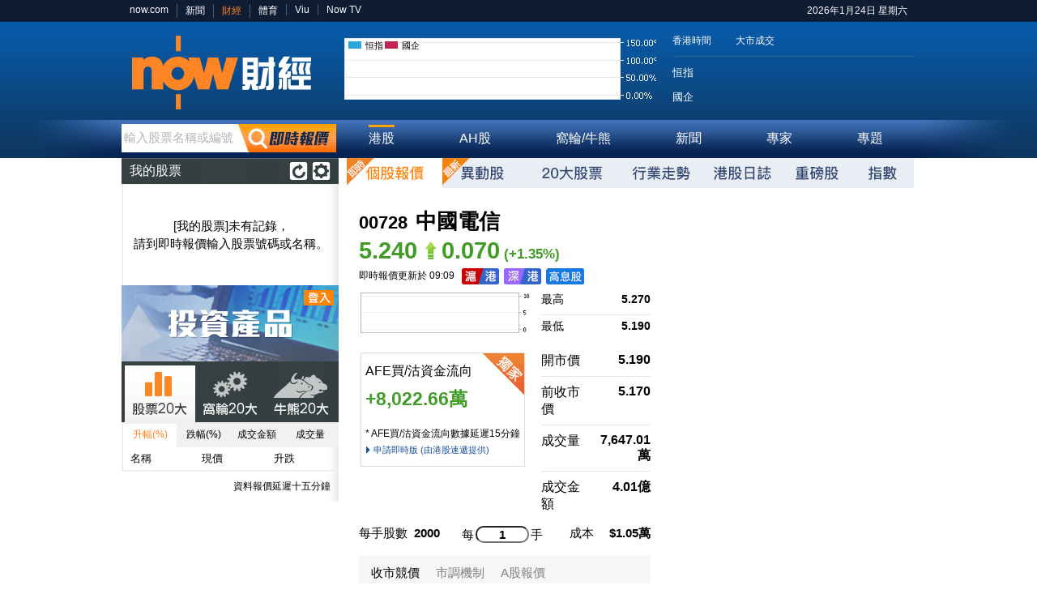

--- FILE ---
content_type: text/html; charset=UTF-8
request_url: https://finance.now.com/stock/?s=00728
body_size: 36309
content:
<script>if(location.protocol=='http:'){location.href = 'https:' + window.location.href.substring(window.location.protocol.length);}</script><!doctype html>
<html lang="zh-HK"><!-- InstanceBegin template="/Templates/basicWithSide.dwt" codeOutsideHTMLIsLocked="false" -->
<head>
<!--VER:20130424-->
<!--server:ip-10-0-0-221.ap-southeast-1.compute.internal--><!-- InstanceBeginEditable name="php" -->
<!-- InstanceEndEditable -->
<meta http-equiv="cache-control" content="no-cache" />
<meta http-equiv="pragma" content="no-cache" />
<meta http-equiv="expires" content="0" />
<meta http-equiv="Content-Type" content="text/html; charset=utf-8"/>

<meta name="viewport" content="width=1000" />
<meta name="apple-itunes-app" content="app-id=527453686">
<link rel="image_src" href="http://finance.now.com/images/fb_logo.png" />
<link rel="shortcut icon" href="/favicon.ico" />
<!-- InstanceBeginEditable name="doctitle" -->
<title>00728 中國電信 個股報價 | 股票 - now.com 財經 Now finance</title><meta name="Keywords" content="now.com, now.com 財經, Now finance, Now 財經台, now 333, 個股報價, 技術圖表, 股票新聞, 相關窩輪/牛熊, 認購證, 認沽證">
<meta name="Description" content="now.com 財經個股報價功能，股票即時股價及即市圖表一目了然，並提供投術圖表、相關股票新聞、相關窩輪/牛熊資訊：認購證、認沽證、牛證、熊證等實用資料盡在掌握。">
<!-- InstanceEndEditable -->
<link href="/css/common.css?v=20251127" rel="stylesheet" type="text/css">
<link href="https://d7lz7jwg8uwgn.cloudfront.net/apps_resource/web/for_dark_mode.css?v=20251127" rel="stylesheet" type="text/css">
<!--[if lt IE 9]><link href="/css/common-ie.css?v=20251127" rel="stylesheet" type="text/css"><![endif]-->
<style>
/*#myStock-list {
	border-left:solid 10px #36ad47;
	border-top:none;
}
#scbank-top {
	height:80px;
	position:relative;
	z-index:990;
}
#scbank-top-extend {
	position:absolute;
	top:0;
	left:0;
	display:none;
}
#scbank-bottom {
	height:110px;
	margin-bottom:5px;
}*/
/*#hsi-outter-main {
	background-image:url(/ad/hsiskin/skinner_1028.png);
	background-position:center top;
	background-repeat:no-repeat; 
}*/
</style>
<!-- InstanceBeginEditable name="css" -->
<link href="/css/stock.css?v=20251127" rel="stylesheet" type="text/css">
<link href="/css/stock_hsbc.css?v=20251127" rel="stylesheet" type="text/css">
<!--[if lt IE 9]>
<style>
#citibank-top {
	display:block;
	height:45px;
}
#lotCalc .wrapper {
	padding-top:8px;
}
</style>
<![endif]-->
<!-- InstanceEndEditable -->
<!-- Google Tag Manager --><script>(function(w,d,s,l,i){w[l]=w[l]||[];w[l].push({'gtm.start':new Date().getTime(),event:'gtm.js'});var f=d.getElementsByTagName(s)[0],j=d.createElement(s),dl=l!='dataLayer'?'&l='+l:'';j.async=true;j.src='https://www.googletagmanager.com/gtm.js?id='+i+dl;f.parentNode.insertBefore(j,f);})(window,document,'script','dataLayer','GTM-TFLQTFZ');</script><!-- End Google Tag Manager --><script>var $TIME = new Date("2026/01/24 09:09:03");var $SESSION_ID = "TO_BE_REMOVED";</script><script type="text/javascript" src="/js/jquery-1.8.1.min.js"></script>
<script type="text/javascript" src="/js/jquery-ui-1.8.22.custom.min.js"></script>
<script type="text/javascript" src="/js/swfobject.js"></script>
<!--<script type="text/javascript" src="http://cpms.now.com/cpms/js/cpms_crossDomain.js"></script>-->
<script type="text/javascript" src="/js/common.js?v=20251127"></script>
<!-- InstanceBeginEditable name="js" -->
<script type="text/javascript" src="/js/stock.js?v=20251127"></script>
<script type="text/javascript" src="/js/stock_hsbc.js?v=20251127"></script>
<!-- DFP adserver code -->
<script type="text/javascript" src="//www.googletagservices.com/tag/js/gpt.js"></script>
<script type='text/javascript'>

googletag.defineSlot('/94348418/nowfinance_Stock_ROS_LR01', [[300, 250], [600, 250], [980, 300]], 'finance_stock_largerec1').addService(googletag.pubads());
googletag.defineSlot('/94348418/nowfinance_Stock_ROS_LR02', [300, 250], 'finance_stock_largerec2').addService(googletag.pubads());
googletag.defineSlot('/94348418/nowfinance_Stock_ROS_PD', [[980, 100], [980, 250]], 'finance_stock_pushdown').addService(googletag.pubads());
googletag.defineSlot('/94348418/nowfinance_Stock_ROS_SB', [[728, 90], [1, 1]], 'finace_stock_superbanner').addService(googletag.pubads());



<!-- Money Hero -->
//googletag.defineSlot('/94348418/now.com_MoneyHero_Tracking', [1, 1], 'MoneyHero').addService(googletag.pubads());
<!-- End Money Hero -->

// googletag.pubads().enableSyncRendering();
googletag.pubads().enableSingleRequest();
googletag.enableServices();
slotRenderEnded(googletag.pubads());
</script>
<!-- End DFP adserver code10 -->
<!-- InstanceEndEditable -->
<!-- Begin comScore Tag -->
<script>
var _comscore = _comscore || [];
_comscore.push({ c1: "2", c2: "9612192" });
(function() {
var s = document.createElement("script"), el = document.getElementsByTagName("script")[0]; s.async = true;
s.src = (document.location.protocol == "https:" ? "https://sb" : "http://b") + ".scorecardresearch.com/beacon.js";
el.parentNode.insertBefore(s, el);
})();
</script>
<noscript>
<img src="https://b.scorecardresearch.com/p?c1=2&c2=9612192&cv=2.0&cj=1" />
</noscript>
<!-- End comScore Tag -->
</head>
<!-- InstanceBeginEditable name="body" -->
<script>StockList.code="00728";</script>
<body class="stock">
<!-- InstanceEndEditable -->
<div id="topWrapper">
	<div class="top-wrapper">
	<script>$writeGlobalBar();</script>
    <div id="adSuper">
<!-- InstanceBeginEditable name="adSuper" -->
<!-- Now Finance Stock ROS Super Banner -->
<div id='finace_stock_superbanner' style='width:728px; margin-left:auto; margin-right:auto;'>
<script type='text/javascript'>
    googletag.display('finace_stock_superbanner');
</script>
</div>

<!-- Now Finance Stock Pushdown -->
<div id='finance_stock_pushdown' style='margin-left:auto; margin-right:auto;'>
<script type='text/javascript'>
    googletag.display('finance_stock_pushdown');
</script>
</div>

<!-- InstanceEndEditable -->
    </div>
    <div id="header">
    <a class="logo" href="/" title="now財經"><em>now財經</em></a>
    <a class="indexImg" href="/stock/idx.php"  ><div class="hsiLabel"><span class="hsiColor"></span>恒指</div><div class="hsceLabel"><span class="hsceColor"></span>國企</div><img id="topIndexImg" class="index" src="/chart/chart.php?mode=hsiNhsce" title="" alt="恒指及國企"></a>
    <div id="indexBox">
    	<div class="status">香港時間<span class="time"></span><span class="marketStatus"></span><span class="turnoverLabel">大市成交</span><span class="turnover"></span></div>
        <table class="indexTable">
        	<tr>
            	<td class="hsiLabel">恒指</td>
                <td class="hsiWrapper"><div class="hsi"></div></td>
                <td class="hsiChangeWrapper"><div class="hsiChange"></div></td>
            </tr>
        	<tr>
            	<td class="hsceLabel">國企</td>
                <td class="hsceWrapper"><div class="hsce"></div></td>
                <td class="hsceChangeWrapper"><div class="hsceChange"></div></td>
            </tr>
        </table>
    </div>
    <script>IndexBox.init();</script>
    </div>
    <div id="nav">
    	<div id="quoteBox">
        <form id="quoteBoxForm" action="/stock/" method="get">
        <input type="hidden" name="ref" value="q">
    	<input type="text" name="s" id="stockCode" autocomplete="off">
        <button type="submit" class="submit"></button>
        </form>
        <span class="label">輸入股票名稱或編號</span>
        </div>
        <script>QuoteBox.init();</script>
          
<ul id="navMenu" class="nav_menu">
    <li><a href="/stock/" class="stock" title="港股"><span>港股</span></a></li>
    <li><a href="/connect/ahStocks.php" class="connect" title="AH股"><span>AH股</span></a></li>
    <li><a href="/warrant/" class="warrant" title="窩輪/牛熊"><span>窩輪/牛熊</span></a></li>
    <li><a href="/news/" class="news" title="新聞"><span>新聞</span></a></li>
    <li><a href="/analysis/" class="expert" title="專家"><span>專家</span></a></li>
    <li><a href="/analysis/study.php" class="program topics" title="專題"><span>專題</span></a></li>
</ul>

<script>
    const topLevelMenu = document.getElementById('navMenu');
    const links = topLevelMenu.getElementsByTagName('a');

    Array.prototype.forEach.call(links, (link) => {
    const linkClass = link.className;
    console.log("gtm_now_page_lvl1", gtm_now_page_lvl1, linkClass);
    if (linkClass === gtm_now_page_lvl1) {
        link.className += ' active';
    }
    });
</script>
    </div>
    </div>
</div>
<!--<div id="hsi-outter-main">--><div id="main" class="clearfix">

	<div id="side">
    	<div id="myStock">
        	<div class="header">
                <button class="editButton editOff" title="修改"></button>
                <a onClick="location.reload();" class="reloadButton"></a>
                <h2>我的股票</h2>
            </div>
            <ul id="myStock-list"></ul>
        </div>
        <script>StockList.init();</script>
<!-- InstanceBeginEditable name="cellad" -->
    <!-- Now Finance Stock ROS Cell Ad   -->
    <div id='finance_stock_cellad'>
		<a href="http://hksmn.netvigator.com/chi/index.html">
			<img src="/images/ads/stockMarket.png">
		</a>
    </div>
<!-- InstanceEndEditable -->
        <div id="topRank">
        	<ul class="cat clearfix">
            	<li class="on"><a class="stock" title="股票"><em>股票</em></a></li>
                <li><a class="warrant" title="窩輪"><em>窩輪</em></a></li>
                <li><a class="cbbc" title="牛熊"><em>牛熊</em></a></li>
            </ul>
            <div class="wrapper">
            <ul class="type clearfix">
            	<li class="on"><a class="changeUp" title="升幅(%)">升幅(%)</a></li>
                <li><a class="changeDown" title="跌幅(%)">跌幅(%)</a></li>
                <li><a class="turnover" title="成交金額">成交金額</a></li>
                <li><a class="vol" title="成交量">成交量</a></li>
            </ul>
            <table>
				<tr>
                	<th>名稱</th>
                    <th>現價</th>
                    <th>升跌</th>
                </tr>
                <tbody class="content">
                </tbody>
            </table>
            </div>
            <p class="remark">資料報價延遲十五分鐘</p>
        </div>
        <script>TopRank.init();</script>
		<div id="fbLikeBox" style="background-color:#fff;">
			<iframe src="//www.facebook.com/plugins/likebox.php?href=https%3A%2F%2Fwww.facebook.com%2Fnow.comFinance&amp;width=268&amp;height=500&amp;colorscheme=light&amp;show_faces=false&amp;header=false&amp;stream=true&amp;show_border=true&amp;appId=307380466058409" scrolling="no" frameborder="0" style="border:none; overflow:hidden; width:268px; height:500px;" allowTransparency="true"></iframe>
		</div>
        <div>
            <iframe class="viu_widget" src="" style="padding-top: 10px;" width="100%" height="200px" frameborder="0" allowfullscreen="true" scrolling="no"><p>Your browser does not support iframes.</p></iframe>
        </div>
        <script>
            loadViuWidget(1);
        </script>
    </div>
    <div id="content">
	<!-- InstanceBeginEditable name="content" -->
    <ul id="subMenu-stock" class="clearfix">
    <li class="on"><a href="index.php" class="quote" title="個股報價"><em>個股報價</em></a></li>
    <li class=""><a href="exoticstock.php" class="unusual" title="異動股"><em>異動股</em></a></li>
    <li class=""><a href="toprank.php" class="toprank" title="20大股票"><em>20大股票</em></a></li>
    <li class=""><a href="/reportingseason/" class="report" title="業績公佈"><em>業績公佈</em></a></li>
    <li class=""><a href="industry01.php" class="sector" title="行業走勢"><em>行業走勢</em></a></li>
    <li class=""><a href="calendar.php" class="sCalendar" title="港股日誌"><em>港股日誌</em></a></li>
    <li class=""><a href="constituents.php" class="valuable" title="重磅股"><em>重磅股</em></a></li>
    <li class=""><a href="idx.php" class="idx" title="指數"><em>指數</em></a></li>
</ul>

<div id="basicInfo" class="clearfix">
<div id="basicInfo-stock-wrapper">
<div id="basicInfo-stock">
<h1><span class="code">00728</span><span class="name">中國電信</span></h1>
<div><span class="price upValue">5.240</span><span class="change upValue upChange">0.070</span><span class="changePercent upValue">(+1.35%)</span></div><div class="refreshBar" style="display: none;">
	<button class="refresh" onClick="location.reload()"></button>
	<div id="mkStatus"><div class="status"></div><div class="time"></div></div>
</div>
<div class="updateStatus">
	<span class="lastUpdate">即時報價更新於 09:09</span>
	<img src="/images/icon_sh_hk.png" /><img src="/images/icon_sz_hk.png" /><img src="/images/highrate.png" /></div>
<div id="detailsWrapper" class="detailsWrapper">
<div id="miniChart">
<img src="/chart/chart.php?s=00728" class="mini"><ul><li class="row1"><span>5.270</span>最高</li><li><span>5.190</span>最低</li></ul>
</div>
<table>
	<tr>
    <td rowspan="4" class="nob flowTd" rowspan="2"><div class="afeWrap"><div class="flowLabel">AFE買/沽資金流向</div><span class="flow upValue">+8,022.66萬</span><p class="remark flowRemark">* AFE買/沽資金流向數據延遲15分鐘</p><a href="/hksmn/" class="more">申請即時版 (由港股速遞提供)</a></div></td>
        <td class="openLabel">開市價</td>
        <td class="open">5.190</td>
    </tr>
	<tr>
    	<td class="prevCloseLabel">前收市價</td>
        <td class="prevClose">5.170</td>
        
    </tr>
    <tr>
    	<td class="volumeLabel">成交量</td>
        <td class="volume">7,647.01萬</td>
    </tr>
    <tr>
        <td class="turnoverLabel nob">成交金額</td>
        <td class="turnover nob">4.01億</td>
    </tr>
</table>
</div>
<div id="lotCalc">
<div class="wrapper"><span class="lotSieLabel">每手股數</span><span class="lotSize">2000</span></div>
<div class="wrapper" style="padding-left: 20px;"><span class="eachLabel">每</span><input type="text" id="lotAmount">手</div>
<div class="wrapper" style="float: right;padding-right: 0;"><span class="costLabel">成本</span><span class="cost"></span></div>
</div>
    <div class="additionalInfo">
        <div class="tabBar clearfix">
            <a href="javascript: void(0);" onclick="showAdditionalInfo('cas')" id="casTab">收市競價</a>            <a href="javascript: void(0);" onclick="showAdditionalInfo('vcm')" id="vcmTab">市調機制</a>            <a href="javascript: void(0);" onclick="showAdditionalInfo('ashare')" id="ashareTab">A股報價</a>        </div>
                <div class="tabContent" id="casCard">
            <div class="dataLine">
                <div class="value">5.240</div>
                <div class="label">參考價</div>
            </div>
            <div class="dataLine">
                <div class="value">
                       5.500                        / 
                        4.980                </div>
                <div class="label">價格上限/下限</div>
            </div>
            <div class="dataLine">
                <div class="value">5.240 / 2,598,000</div>
                <div class="label">參考平衡價格 / 成交</div>
            </div>
            <div class="dataLine">
                <div class="value">- / -</div>
                <div class="label">買賣盤差額/方向</div>
            </div>
        </div>
                <div class="tabContent" id="vcmCard">
            <div class="dataLine">
                <div class="value">-</div>
                <div class="label">參考價</div>
            </div>
            <div class="dataLine">
                <div class="value">- / -</div>
                <div class="label">價格上限/下限</div>
            </div>
            <div class="dataLine">
                <div class="value">-</div>
                <div class="label">冷靜期開始</div>
            </div>
            <div class="dataLine">
                <div class="value">-</div>
                <div class="label">冷靜期結束</div>
            </div>
        </div>
                <!-- <div class="tabContent" id="ashareCard">
            <div class="dataLine">
                <div class="value"><a href="/ashare/#601728">601728</a></div>
                <div class="label">A股編號</div>
            </div>
            <div class="dataLine">
                <div class="value downValue">
                    <span class="aStockPrice downValue">5.810</span>
                    <span class="aStockChange downValue">-0.020</span>
                    <span class="aStockChangePercent downValue">(-0.343%)</span>
                </div>
                <div class="label">A股報價</div>
            </div>
            <div class="dataLine">
                <div class="value upValue">0.000%</div>
                <div class="label">A股對H股溢價</div>
            </div>
            <div class="remarkLine">
                <sup>*</sup>A股報價以人民幣計算，資料延遲15分鐘
            </div>
        </div> -->
                
    </div>
<table class="details">
    <tr class="first">
        <td>1個月高位</td>
        <td class="value">5.560</td>
        <td class="gap"></td>
        <td>1個月低位</td>
        <td class="value">5.060</td>
    </tr>
    <tr class="first">
        <td>52周高位</td>
        <td class="value">6.980</td>
        <td class="gap"></td>
        <td>52周低位</td>
        <td class="value">4.760</td>
    </tr>
    <tr>
        <td>10天平均</td>
        <td class="value">5.228</td>
        <td class="gap"></td>
        <td>50天平均</td>
        <td class="value">5.597</td>
    </tr>
    <tr>
        <td>市盈率(倍)</td>
        <td class="value">13.65</td>
        <td class="gap"></td>
        <td>市賬率(倍)</td>
        <td class="value">0.997</td>
    </tr>
    <tr>
        <td>每股盈利</td>
        <td class="value">0.384</td>
        <td class="gap"></td>
        <td>每股派息</td>
        <td class="value">0.300</td>
    </tr>
    <tr>
        <td>息率(%)</td>
        <td class="value">5.73</td>
        <td class="gap"></td>
        <td>買賣差價</td>
        <td class="value">0.010 / 0.010</td>
    </tr>
    <tr class="last">
        <td>貨幣</td>
        <td class="value">HKD</td>
    </tr>
</table>

</div>
</div>
<div id="adLargeWrapper">


<div id="adLarge1">
    <!-- Now Finance Stock ROS LargeRec 01 -->
    <div id='finance_stock_largerec1'>
    <script type='text/javascript'>
        //googletag.display('finance_stock_largerec1');
    </script>
    </div>
</div>
<div class="nextCtn">

	<!-- Now Finance Stock ROS LargeRec 02 -->
	
	<div id='finance_stock_largerec2'>
	<script type='text/javascript'>
	  //googletag.display('finance_stock_largerec2');
	</script>
	</div>
	
</div>


</div>
</div>
<script>
//CPMS.ATF();
</script>

<div class="detailsWrapper">
<style>
h2.performance {
	margin-top:27px;
	margin-bottom:10px;
}
#performanceWrapper {
	clear:both;
}
</style>
<h2 class="performance"><span class="title">技術圖表</span></h2>
<div id="performanceWrapper">
<form action="index.php#chart" method="get" id="chartForm">
<input type="hidden" name="s" value="00728">
<input type="hidden" name="range" value="1m">
<div id="timeSliderWrapper">
<table class="label"><tr><td class="col1" value="1">1分鐘 (即市)</td><td class="col2" value="2">5分鐘 (即市)</td><td class="col3" value="3">1個月 (日線)</td><td class="col4" value="4">3個月 (日線)</td><td class="col5" value="5">6個月 (日線)</td><td class="col6" value="6">1年 (日線)</td></tr></table>
<div id="timeSlider"></div>
</div>

<div class="chart">
    <iframe id="stockchartnew" width="100%" frameborder="0" scrolling="no" onload="resizeIframe(this)" src="/chart2017/?s=00728&range=1m&chartType=candlestick&overlays=sma&indicator1=rsi&h=500"></iframe></div>
<script>
  function resizeIframe(obj) {
    obj.style.height = obj.contentWindow.document.body.scrollHeight + 'px';
  }
</script>
<div class="optionWrapper">
    <button class="reloadChart" type="button"><em>更新圖表</em></button>
<table class="chartOption">
	<tr>
    <td class="col1" rowspan="2">圖表</td>
    <td class="col2" rowspan="2">
	<span class="chartType line" data-id="chartType-line"></span>
    <input type="radio" name="chartType" value="line" id="chartType-line" class="radio"><label for="chartType-line" class="line">線圖</label>
    <span class="chartType candlestick" data-id="chartType-candlestick"></span>
	<input type="radio" name="chartType" value="candlestick" id="chartType-candlestick" class="radio"><label for="chartType-candlestick" class="candlestick">陰陽燭</label>
    <span class="chartType OHLC" data-id="chartType-OHLC"></span>
	<input type="radio" name="chartType" value="ohlc" id="chartType-OHLC" class="radio"><label for="chartType-OHLC" class="OHLC">OHLC</label>
    </td>
	<td class="col3">並排圖示</td>
    <td class="col4"><select size="1" id="overlays" name="overlays">
<option value="none">請選擇</option>
<option value="sma">移動平均線 (SMA)</option>
<option value="bollinger">保力加通道 (Bollinger)</option>
<option value="wma">加權移動平均線 (WMA)</option>
<option value="ema">指數移動平均線 (EMA)</option>
</select></td>
	</tr>
    <tr>

        <td class="col3">技術指標</td>
        <td class="col4"><select size="1" id="indicator1" name="indicator1">
<option value="none">請選擇</option>
<option value="rsi">相對強弱指數 (RSI)</option>
<option value="macd">移動平均匯聚背馳指標 (MACD)</option>
<option value="fasts">隨機快步指數 (Fast Stochastic)</option>
<option value="slows">隨機慢步指數 (Slow Stochastic)</option>
<option value="momentum">動量指標 (Momentum)</option>
<option value="william">威廉指數 (William %R)</option>
</select></td>
    </tr>
</table>
</div>
</form>
</div>
</div>
<div id="relatedNews">
<h2><span class="title">相關新聞</span></h2>
<table class="details">
<tr><td class="time">2026/01/20 &nbsp; 07:18</td><td><a href="/news/post.php?id=956413&type=analysis">EJFQ信析丨中特估收息之選 電訊股趁低吸</a></td></tr><tr><td class="time">2025/12/09 &nbsp; 13:26</td><td><a href="/news/post.php?id=951755&type=world">【國安考慮】路透:美或禁中國電訊商接入當地網絡</a></td></tr><tr><td class="time">2025/11/24 &nbsp; 10:41</td><td><a href="/news/post.php?id=949965&type=analysis">【即日市評】美股反彈金龍指數升1.2% 恒指料跟隨</a></td></tr><tr><td class="time">2025/11/10 &nbsp; 10:20</td><td><a href="/news/post.php?id=948187&type=tips">【醒晨推介】李澤銘推介中國電信</a></td></tr><tr><td class="time">2025/10/15 &nbsp; 15:00</td><td><a href="/news/post.php?id=944888&type=analysis">【大行報告】大摩削中電信盈測最多6%</a></td></tr><tr><td class="time">2025/10/14 &nbsp; 13:05</td><td><a href="/news/post.php?id=944667&type=world">【庫克訪華】抖音直播帶貨 iPhone Air下周開賣 現身LABUBU巡展</a></td></tr><tr><td class="time">2025/09/15 &nbsp; 11:06</td><td><a href="/news/post.php?id=940759&type=">【麥格理快線】百度創年內新高後超買</a></td></tr><tr><td class="time">2025/09/09 &nbsp; 10:13</td><td><a href="/news/post.php?id=939807&type=analysis">【即日市評】美股造好納指升0.45% 恒指重上10天線之上</a></td></tr><tr><td class="time">2025/09/08 &nbsp; 16:34</td><td><a href="/news/post.php?id=939707&type=local">【「塔巴」冇吹跌港股】恒指升215點 阿里炒高4%</a></td></tr><tr><td class="time">2025/09/08 &nbsp; 15:09</td><td><a href="/news/post.php?id=939684&type=">【麥格理快線】泡泡瑪特染藍後回吐</a></td></tr><tr><td colspan="2" class="moreWrapper"><a href="relatedNews.php?s=00728&name=%E4%B8%AD%E5%9C%8B%E9%9B%BB%E4%BF%A1" class="moreL"><em>更多</em></a></td></tr></table>
</div>
<div id="relatedWarrant">
<p class="remark">資料報價最少延遲十五分鐘</p>
<h2><span class="title">相關窩輪/牛熊/界內證</span></h2>
<ul class="type clearfix">
	<li class="on"><a class="call" title="認購證"><em>認購證</em></a></li>
    <li><a class="put" title="認沽證"><em>認沽證</em></a></li>
    <li><a class="bull" title="牛證"><em>牛證</em></a></li>
    <li><a class="bear" title="熊證"><em>熊證</em></a></li>
    <li><a class="inlinewr" title="界內證"><em>界內證</em></a></li>
</ul>
<table class="details">
    <tr id="warrant_cbbc_det_hd">
    	<th class="code">代號</th>
        <th class="name">名稱</th>
        <th class="strikePrice">行使價</th>
        <th class="expireDate">到期日</th>
        <th class="premium">溢價</th>
        <th class="gearing">實際槓桿(倍)</th>
        <th class="vol">成交量</th>
    </tr>
    <tbody class="content">
    </tbody>
	<tr><td colspan="7" class="moreWrapper"><a href="relatedWarrant.php?s=00728" class="moreL"><em>更多</em></a></td></tr></table>

</div>
<div id="afeDisclaimer">AFE 買/沽資金流向由 N2N-AFE (Hong Kong) Limited 提供及擁有。</div>
<script>
    $(document).ready(function(){
        RelatedWarrant.init();
        LotCalc.init();
        Chart.init();
    });
$(function() {
	/*var mkStatus = $('#mkStatus');
	$(document).bind("INDEX_UPDATED", function(e, hsi, status) {
		mkStatus.find('.status').html(status.toString());
		mkStatus.find('.time').html($dateFormat(status.sysTime, "HH:MM"));
	});
	if (IndexBox.hsi !== null) {
		setTimeout(function() {
			$(document).trigger("INDEX_UPDATED", [IndexBox.hsi, IndexBox.status]);
		}, 10);
	}*/
});
</script>
<script>var __gaPageSectionName = "個股報價";</script>
	<!-- InstanceEndEditable -->
    </div>

</div><!--</div>-->
<div id="footer">
	<div class="content">
		<!-- <a href="http://www.pccw.com"><img src="/images/pccw_logo.png" style="float:right;margin-top:-10px;padding-left:20px;"></a> -->
		<span class="copyright">&copy; Now TV Limited 2012-2026 著作權所有</span>
		<a href="http://now.com/images/html/service/privacy_redir_c.html" target="_blank">私隱政策</a><span class="split">|</span><a href="http://now.com/images/html/service/finance_tnc.html" target="_blank">使用條款</a><span class="split">|</span><a href="http://now.com/images/html/service/cp_copyright.html" target="_blank">免責及著作權聲明</a><span class="split">|</span><a href="https://now.com/images/html/service/non-discrimination.html" target="_blank">不歧視及不騷擾聲明</a>
			<div class="afe">
				所有資料或訊息僅作為參考之用。股票報價由 N2N-AFE (Hong Kong) Limited 提供。<img src="/images/logo_afe.png?v=1" class="afelogo">
				<br/>The Basic Market Prices (BMP) service is provided by Now TV Limited
			</div>
			</div>
	</div>
<!-- Google Tag Manager (noscript) --><noscript><iframe src="https://www.googletagmanager.com/ns.html?id=GTM-NXW9B8V" height="0" width="0" style="display:none;visibility:hidden"></iframe></noscript><!-- End Google Tag Manager (noscript) —><!--[if IE 6]>
<script type="text/javascript" src="/js/DD_belatedPNG_0.0.8a-min.js" ></script>
<![endif]-->
<!--
<script>
	var mystock = $("#myStock");
	if (mystock.length > 0) {
		mystock.delegate('#scbank-top', 'mouseenter', function() {
			$("#scbank-top-extend").show();
		});
		mystock.delegate('#scbank-top-extend', 'mouseleave', function() {
			$(this).hide();
		});
		mystock.find(".header").after('<div id="scbank-top"><a href="http://adapi.now.com/ad/api/act.ashx?a=2&sc=4349&s=30002133&l=1&t=0&c=0&u='+encodeURIComponent('http://ad.doubleclick.net/clk;272898939;98853378;v?http://www.standardchartered.com.hk/promo/deposits/salary-banking-2013/zh/index.html') + '" target="_blank"><img src="/ad/scbank/268x80_top_20130614.jpg"></a><div id="scbank-top-extend"><a href="http://adapi.now.com/ad/api/act.ashx?a=2&sc=4349&s=30002133&l=1&t=0&c=0&u='+encodeURIComponent('http://ad.doubleclick.net/clk;272898939;98853378;v?http://www.standardchartered.com.hk/promo/deposits/salary-banking-2013/zh/index.html')+'" target="_blank"><img src="/ad/scbank/268x220_top_expand_20130614.jpg"></a></div></div>');
		mystock.append('<div id="scbank-bottom"><a href="http://adapi.now.com/ad/api/act.ashx?a=2&sc=4350&s=30002133&l=1&t=0&c=0&u='+encodeURIComponent('http://ad.doubleclick.net/clk;272898948;98853378;v?http://www.standardchartered.com.hk/promo/deposits/salary-banking-2013/zh/index.html')+'" target="_blank"><img src="/ad/scbank/268x110_buttom_20130614.jpg"></a></div>');
		$.ajax({
			cache: true,
			url: 'http://adapi.now.com/ad/api/act.ashx?a=1&sc=4349&s=30002133&l=1&t=0&c=1&x='+new Date().getTime(),
			dataType: "script",
			success: function() {}
		});
		$.ajax({
			cache: true,
			url: 'http://adapi.now.com/ad/api/act.ashx?a=1&sc=4350&s=30002133&l=1&t=0&c=1&x='+new Date().getTime(),
			dataType: "script",
			success: function() {}
		});
	}
</script>
-->
</body>
<script>
//CPMS.FPF();
var _gaq = _gaq || []; 
_gaq.push(['_setAccount', 'UA-34166611-1']); 
_gaq.push(['_setDomainName', 'now.com']); 
if (typeof __gaPageSectionName !== "undefined") {
	_gaq.push(['_setCustomVar',
      1,
      'Section',
      __gaPageSectionName,
      3 
   ]);
}
_gaq.push(['_trackPageview']);
_gaq.push(['_trackEvent', 'Stocks', 'Query', '00728']); 

(function() { 
var ga = document.createElement('script'); ga.type = 'text/javascript'; ga.async = true; 
ga.src = ('https:' == document.location.protocol ? 'https://ssl' : 'http://www') + '.google-analytics.com/ga.js'; 
var s = document.getElementsByTagName('script')[0]; s.parentNode.insertBefore(ga, s); 
})();

// level2 checker
if(params.get('s') != null){
	gtm_now_page_lvl2 = gtm_now_page_lvl1 + ":" + 00728;
}

// level3 checker
if(params.get('s') != null && params.get('name') == null){
	gtm_now_page_lvl3 = gtm_now_page_lvl2 + ":" + "個股資料";
}
</script>
<script>
// For sector
if(gtm_now_page_lvl1 == 'sector'){
  // level2 checker
  if(params.get('i') != null){
	  gtm_now_page_lvl2 = gtm_now_page_lvl1 + ":" + params.get('i');
  }

  // level3 checker(industry02)
  if(pathSegments[1] == 'industry02.php'){
    if(params.get('i') == 'ETF及債券'){
      gtm_now_page_lvl3 = gtm_now_page_lvl2 + ":" + "行業概況";
    }
  }
}else if(gtm_now_page_lvl1 == 'news'){
  // get page detail
  if(params.get('id') != null){
    gtm_now_page_detail = params.get('id');
  }

  // level2 checker
  if(pathSegments[1] == 'analysis.php' || pathSegments[1] == 'industry03.php'){
    gtm_now_page_lvl2 = gtm_now_page_lvl1 + ":" + "分析";
  }else if(pathSegments[1] == 'property.php'){
    gtm_now_page_lvl2 = gtm_now_page_lvl1 + ":" + "地產";
  }else if(params.get('type') != null){
    if(!(pathSegments[0] == 'analysis' && pathSegments[1] == 'post.php')&&!(pathSegments[0] == 'news' && pathSegments[1] == 'post.php')){
      CatNameToChi(params.get('type'));
      gtm_now_page_lvl2 = gtm_now_page_lvl1 + ":" + catName;
    }
  }

  // level3 checker(industry02)
  if(params.get('start') != null && params.get('start') != 0){
    gtm_now_page_lvl3 = gtm_now_page_lvl2 + ":" + params.get('start');
  }
}else if(gtm_now_page_lvl1 == 'home'){
  if(getHash == 'news'){   
    if( params.get('type') == null ){
      gtm_now_page_lvl2 = gtm_now_page_lvl1 + ":" + "all";
      if( params.get('start') != null ){
        gtm_now_page_lvl3 = gtm_now_page_lvl2 + ":" + params.get('start');
      }
    }else if( params.get('type') == 'finaceNews' ){
      gtm_now_page_lvl2 = gtm_now_page_lvl1 + ":" + "news";
    }else if( params.get('type') == 'analysistips' ){
      gtm_now_page_lvl2 = gtm_now_page_lvl1 + ":" + "analysis";
    }
  }
}else if(gtm_now_page_lvl1 == 'astock'){
  if(getHash != '' && getHash != null){
    gtm_now_page_lvl2 = gtm_now_page_lvl1 + ":" + getHash;
    gtm_now_page_lvl3 = gtm_now_page_lvl2 + ":" + "個股資料";
  }
}else if(gtm_now_page_lvl1 == 'connect'){
  if(pathSegments[1] == ''){
    gtm_now_page_lvl2 = gtm_now_page_lvl1 + ":" + "滬港通";
  }else if(pathSegments[1] == 'sz.php'){
    gtm_now_page_lvl2 = gtm_now_page_lvl1 + ":" + "深港通";
  }else if(pathSegments[1] == 'ahStocks.php'){
    gtm_now_page_lvl2 = gtm_now_page_lvl1 + ":" + "AH股";
  }
}else if(gtm_now_page_lvl1 == 'constituents'){
  if(params.get('type') != null){
    gtm_now_page_lvl2 = gtm_now_page_lvl1 + ":" + params.get('type');
  }
}else if(gtm_now_page_lvl1 == 'expert'){
  if(params.get('c') != null){
    gtm_now_page_lvl2 = gtm_now_page_lvl1 + ":" + "property";
  }else{
    gtm_now_page_lvl2 = gtm_now_page_lvl1 + ":" + "finance";
  }
}else if(gtm_now_page_lvl1 == 'index'){
  if(params.get('type') != null){
    if(params.get('type') == 'int'){
      gtm_now_page_lvl2 = gtm_now_page_lvl1 + ":" + "international";
    }else{
      gtm_now_page_lvl2 = gtm_now_page_lvl1 + ":" + params.get('type');
    }
  }
}else if(gtm_now_page_lvl1 == 'topics'){
  if(query == '' || params.get('topicId') != null){
    gtm_now_page_lvl2 = gtm_now_page_lvl1 + ":" + "finance";
  }else if( params.get('c') != null){
    gtm_now_page_lvl2 = gtm_now_page_lvl1 + ":" + "property";
  }

  if(gtm_now_page_topic != ''){
    gtm_now_page_lvl3 = gtm_now_page_lvl2 + ":" + gtm_now_page_topic;
  }
}else if(gtm_now_page_lvl1=='warrant'){
	if(pathSegments[1]=='index.php' || pathSegments[1]=='' || pathSegments[1]=='cbbcChart_search.php' || pathSegments[1]=='cbbcMoneyFlow.php'){
		gtm_now_page_lvl2 = gtm_now_page_lvl1 + ":" + "index";
	}else if(pathSegments[1]=='analysis.php'){
    gtm_now_page_lvl2 = gtm_now_page_lvl1 + ":" + "analysis";
  }else if(pathSegments[1]=='search.php'){
    gtm_now_page_lvl2 = gtm_now_page_lvl1 + ":" + "search";
  }else if(pathSegments[1]=='toprank.php'){
    gtm_now_page_lvl2 = gtm_now_page_lvl1 + ":" + "toprank";
  }else if(pathSegments[1]=='upcoming.php'){
    gtm_now_page_lvl2 = gtm_now_page_lvl1 + ":" + "upcoming";    
  }else if(pathSegments[1]=='expire.php'){
    gtm_now_page_lvl2 = gtm_now_page_lvl1 + ":" + "expire";
  }else if(pathSegments[1]=='revoke.php'){
    gtm_now_page_lvl2 = gtm_now_page_lvl1 + ":" + "revoke";
  }

  if(params.get('type') != null){
      gtm_now_page_lvl3 = gtm_now_page_lvl2 + ":" + params.get('type');
    }

    if(params.get('cat') != null){
      gtm_now_page_lvl3 = gtm_now_page_lvl2 + ":" + params.get('cat');
    }
  
  if(params.get('stockCode') != null && params.get('stockCode') != ''){
    gtm_now_page_detail = params.get('stockCode');
  }else if(params.get('stockCode') == ''){
    gtm_now_page_detail = 'all';
  }
}

// page path checker
if (gtm_now_page_lvl1 != '' && gtm_now_page_lvl2 == '' && gtm_now_page_lvl3 == '') {
	gtm_now_page_path = gtm_now_page_lvl1;
}else if(gtm_now_page_lvl1 != '' && gtm_now_page_lvl2 != '' && gtm_now_page_lvl3 == ''){
		gtm_now_page_path = gtm_now_page_lvl2;
}else if(gtm_now_page_lvl1 != '' && gtm_now_page_lvl2 != '' && gtm_now_page_lvl3 != ''){
  if(params.get('start') != null){
    if(gtm_now_page_lvl1 == 'sector'){
      gtm_now_page_path = gtm_now_page_lvl3 + ":" + params.get('start');
    }else{
      gtm_now_page_path = gtm_now_page_lvl2 + ":" + params.get('start');
    }
  }else{
    gtm_now_page_path = gtm_now_page_lvl3;
  }
}

// change cp text
if(gtm_now_page_cp == 'HKEJ'){
  gtm_now_page_cp = '信報財經新聞';
}else if(gtm_now_page_cp == "BNC"){
  gtm_now_page_cp = 'Now財經台';
}

// add page detail after page path
if(gtm_now_page_detail != ''){
    gtm_now_page_path = gtm_now_page_path + ":" + gtm_now_page_detail;
  }

// if haven't get page title
  gtm_now_page_title = document.getElementsByTagName("title")[0].outerText;


// GTM push data
var jdata= {
	"now_platform": gtm_now_platform,
  "now_page_lvl1": gtm_now_page_lvl1,
	"now_page_lvl2": gtm_now_page_lvl2,
	"now_page_lvl3": gtm_now_page_lvl3,
	"now_page_path": gtm_now_page_path,
	"now_page_detail": gtm_now_page_detail,
	"now_page_cp": gtm_now_page_cp,
	"now_page_has_video": gtm_now_page_has_video,
	"now_video_progress": gtm_now_video_progress,
	"now_video_type": gtm_now_video_type,
	"now_page_topic": gtm_now_page_topic,
	"now_page_title": gtm_now_page_title,

}
var json = JSON.stringify(jdata);
PushData(json);
// GTM collect data End
</script><!-- InstanceEnd --></html>

--- FILE ---
content_type: text/html; charset=UTF-8
request_url: https://finance.now.com/chart2017/?s=00728&range=1m&chartType=candlestick&overlays=sma&indicator1=rsi&h=500
body_size: 2819
content:
<html>
	<head>
		<meta http-equiv="Content-Type" content="text/html; charset=utf-8">
                <meta name="viewport" content="width=device-width, initial-scale=1">
		<title>Finance Chart</title>

		<script src="/js/jquery-1.8.1.min.js"></script>
                <script src="js/highstock.js"></script>

                <script src="js/highcharts-more.js"></script>
                <script src="js/exporting.js"></script>
                <style>
                    .frame:before,
                    .frame_before {
                        content: "";
                        display: inline-block;
                        height: 100%;
                        vertical-align: middle;
                    }
                    
                    img {
                        vertical-align: middle;
                    }

                    /* Move this to conditional comments */
                    .frame {
                        list-style:none;
                        behavior: expression(
                            function(t){
                                t.insertAdjacentHTML('afterBegin','<span class="frame_before"></span>');
                                t.runtimeStyle.behavior = 'none';
                            }(this)
                        );
                    }
                    .body{
                        -moz-user-select: none; -webkit-user-select: none; -ms-user-select:none; user-select:none;-o-user-select:none;
                    }
                    .noselect {
                      -webkit-touch-callout: none; /* iOS Safari */
                        -webkit-user-select: none; /* Safari */
                         -khtml-user-select: none; /* Konqueror HTML */
                           -moz-user-select: none; /* Firefox */
                            -ms-user-select: none; /* Internet Explorer/Edge */
                                user-select: none; /* Non-prefixed version, currently
                                                      supported by Chrome and Opera */
                    }
                    
                </style>
                <script>
                    var GLOBALDATA  ={
                        s:"00728",
                        range:"1m",
                        overlays:"sma",
                        chartType:"candlestick",
                        indicator1:"rsi"
                    };
                </script>
                
                <script src="/chart2017/js/chart.js?t=1769216945"></script>
	</head>
	<body style="margin:0px;padding:0px 0px 0px 0px;" unselectable="on" onselectstart="return false;" onmousedown="return false;">

            <div id="container" class="noselect" style="height: 500px;width:100%;text-align:center">
                <div class="frame" ><img src="images/loading_50.gif" /></div>
            </div>
                    
            
	</body>
</html>

--- FILE ---
content_type: text/html; charset=utf-8
request_url: https://www.google.com/recaptcha/api2/aframe
body_size: 269
content:
<!DOCTYPE HTML><html><head><meta http-equiv="content-type" content="text/html; charset=UTF-8"></head><body><script nonce="zOY7Nq2xG9C_CFgrvhwGzw">/** Anti-fraud and anti-abuse applications only. See google.com/recaptcha */ try{var clients={'sodar':'https://pagead2.googlesyndication.com/pagead/sodar?'};window.addEventListener("message",function(a){try{if(a.source===window.parent){var b=JSON.parse(a.data);var c=clients[b['id']];if(c){var d=document.createElement('img');d.src=c+b['params']+'&rc='+(localStorage.getItem("rc::a")?sessionStorage.getItem("rc::b"):"");window.document.body.appendChild(d);sessionStorage.setItem("rc::e",parseInt(sessionStorage.getItem("rc::e")||0)+1);localStorage.setItem("rc::h",'1769216947634');}}}catch(b){}});window.parent.postMessage("_grecaptcha_ready", "*");}catch(b){}</script></body></html>

--- FILE ---
content_type: text/css
request_url: https://finance.now.com/css/stock.css?v=20251127
body_size: 42218
content:
/** sprite: stock; sprite-image: url('../images/sprites-stock.png'); sprite-layout: vertical; */
button.refresh {
	background-image:url(../images/btn_refresh.png);/** sprite-ref: stock; */
	background-repeat:no-repeat;
	border:none;
	height:30px;
	width:30px;
	float:left;
}
.upChange {
	background-image:url(../images/ic_up.png);
}
.downChange {
	background-image:url(../images/ic_down.png);
}
.upSmall {
	background-image:url(../images/ic_up_small.png);
}
.downSmall {
	background-image:url(../images/ic_down_small.png);
}
.upChange, .downChange, .upSmall, .downSmall {
	background-repeat:no-repeat;
	background-position:0 center;
	padding-left:20px;
}
td.gap {
	width:17px;
	background:none;
}
#content h2 {
	font-size:20px;
	padding-left:15px;
}
h2 .title {
	background-image:url(../images/ic_arrow_double.gif);
	background-repeat:no-repeat;
	background-position:right center;
	padding-right:20px;
}
h2.performance {
	margin-top:25px;
	margin-bottom:10px;
}
#subMenu-stock li, #subMenu-warrant li {
	float:left;
}
#subMenu-stock a, #subMenu-warrant a {
	display:block;
	background-repeat:no-repeat;
	background-position:center center;
	background-color:#e9ecf3;
	height:37px;
}

#subMenu-stock a.unusual, #subMenu-stock a.unusual:visited {
	width:100px;
	background-image:url(../images/btn_stock_new_off.png?t=20130902);
}
#subMenu-stock a.unusual:hover, #subMenu-stock li.on a.unusual, #subMenu-stock li.on a.quote:visited {
	background-image:url(../images/btn_stock_new_on.png?t=20130902);
	background-color:#fff;
}

#subMenu-stock a.quote, #subMenu-stock a.quote:visited {
	width:118px;
	background-image:url(../images/btn_stock_quote_off.png?t=20130902);
}
#subMenu-stock a.quote:hover, #subMenu-stock li.on a.quote, #subMenu-stock li.on a.quote:visited {
	background-image:url(../images/btn_stock_quote_on.png?t=20130902);
	background-color:#fff;
}
#subMenu-stock a.toprank, #subMenu-stock a.toprank:visited {
	width:120px;
	background-image:url(../images/btn_stock_toprank_off.png?t=20130902);
}
#subMenu-stock a.toprank:hover, #subMenu-stock li.on a.toprank, #subMenu-stock li.on a.toprank:visited {
	background-image:url(../images/btn_stock_toprank_on.png?t=20130902);
	background-color:#fff;
}
#subMenu-stock a.report, #subMenu-stock a.report:visited {
	width:0px;
	background-image:url(../images/btn_stock_report_off.png?t=20130722);
}
#subMenu-stock a.report:hover, #subMenu-stock li.on a.report, #subMenu-stock li.on a.report:visited {
	background-image:url(../images/btn_stock_report_on.png?t=20130722);
	background-color:#fff;
}
#subMenu-stock a.valuable, #subMenu-stock a.valuable:visited {
	width:84px;
	background-image:url(../images/btn_stock_valuable_off.png?t=20130902);
}
#subMenu-stock a.valuable:hover, #subMenu-stock li.on a.valuable, #subMenu-stock li.on a.valuable:visited {
	background-image:url(../images/btn_stock_valuable_on.png?t=20130902);
	background-color:#fff;
}

#subMenu-stock a.sector, #subMenu-stock a.sector:visited {
	width:100px;
	background-image:url(../images/btn_stock_sector_off.png?t=20130902);
}
#subMenu-stock a.sector:hover, #subMenu-stock li.on a.sector, #subMenu-stock li.on a.sector:visited {
	background-image:url(../images/btn_stock_sector_on.png?t=20130902);
	background-color:#fff;
}
#subMenu-stock a.sCalendar, #subMenu-stock a.sCalendar:visited {
	width:100px;
	background-image:url(../images/btn_stock_calendar_off.png?t=20130902);
}
#subMenu-stock a.sCalendar:hover, #subMenu-stock li.on a.sCalendar, #subMenu-stock li.on a.sCalendar:visited {
	background-image:url(../images/btn_stock_calendar_on.png?t=20130902);
	background-color:#fff;
}
#subMenu-stock a.idx, #subMenu-stock a.idx:visited {
	width:78px;
	background-image:url(../images/btn_stock_idx_off.png?t=20130902);
}
#subMenu-stock a.idx:hover, #subMenu-stock li.on a.idx, #subMenu-stock li.on a.idx:visited {
	background-image:url(../images/btn_stock_idx_on.png?t=20130902);
	background-color:#fff;
}
#subMenu-stock a.mystock, #subMenu-stock a.mystock:visited {
	width:159px;
	background-image:url(../images/btn_stock_mystock_off.png);
}
#subMenu-stock a.mystock:hover, #subMenu-stock li.on a.mystock, #subMenu-stock li.on a.mystock:visited {
	background-image:url(../images/btn_stock_mystock_on.png);
	background-color:#fff;
}
#subMenu-stock a.list, #subMenu-stock a.list:visited {
	width:145px;
	background-image:url(../images/btn_stock_list_off.png);
}
#subMenu-stock a.list:hover, #subMenu-stock li.on a.list, #subMenu-stock li.on a.list:visited {
	background-image:url(../images/btn_stock_list_on.png);
	background-color:#fff;
}

#subMenu-warrant a.hsicbbc, #subMenu-warrant a.hsicbbc:visited {
	width:140px;
	background-image:url(../images/btn_warrant_hsicbbc_off.png);
	background-position:left top;
}
#subMenu-warrant a.hsicbbc:hover, #subMenu-warrant li.on a.hsicbbc, #subMenu-warrant li.on a.hsicbbc:visited {
	background-image:url(../images/btn_warrant_hsicbbc_on.png);
	background-color:#fff;
	background-position:left top;
}
#subMenu-warrant a.track, #subMenu-warrant a.track:visited {
	width:140px;
	background-image:url(../images/btn_warrant_track_off.png);
}
#subMenu-warrant a.track:hover, #subMenu-warrant li.on a.track, #subMenu-warrant li.on a.track:visited {
	background-image:url(../images/btn_warrant_track_on.png);
	background-color:#fff;
}
#subMenu-warrant a.quote, #subMenu-warrant a.quote:visited {
	width:64px;
	background-image:url(../images/btn_warrant_quote_off.png);
}
#subMenu-warrant a.quote:hover, #subMenu-warrant li.on a.quote, #subMenu-warrant li.on a.quote:visited {
	background-image:url(../images/btn_warrant_quote_on.png);
	background-color:#fff;
}
#subMenu-warrant a.ranking, #subMenu-warrant a.ranking:visited {
	/*width:98px;*/
	width:140px;
	background-image:url(../images/btn_warrant_ranking_off.png);
}
#subMenu-warrant a.ranking:hover, #subMenu-warrant li.on a.ranking, #subMenu-warrant li.on a.ranking:visited {
	background-image:url(../images/btn_warrant_ranking_on.png);
	background-color:#fff;
}
#subMenu-warrant a.expire, #subMenu-warrant a.expire:visited {
	width:140px;
	background-image:url(../images/btn_warrant_expire_off.png);
}
#subMenu-warrant a.expire:hover, #subMenu-warrant li.on a.expire, #subMenu-warrant li.on a.expire:visited {
	background-image:url(../images/btn_warrant_expire_on.png);
	background-color:#fff;
}
#subMenu-warrant a.revoke, #subMenu-warrant a.revoke:visited {
	width:140px;
	background-image:url(../images/btn_warrant_called_off.png);
}
#subMenu-warrant a.revoke:hover, #subMenu-warrant li.on a.revoke, #subMenu-warrant li.on a.revoke:visited {
	background-image:url(../images/btn_warrant_called_on.png);
	background-color:#fff;
}
#subMenu-warrant a.search, #subMenu-warrant a.search:visited {
	width:120px;
	background-image:url(../images/btn_warrant_search_off.png);
}
#subMenu-warrant a.search:hover, #subMenu-warrant li.on a.search, #subMenu-warrant li.on a.search:visited {
	background-image:url(../images/btn_warrant_search_on.png);
	background-color:#fff;
}
#basicInfo {
	margin-top:13px;
	padding:15px 0 15px 15px;
}
#basicInfo h1 {
	margin-bottom:5px;
	line-height: 26px;
}
#detailsWrapper {
	background-color:#fff;
	padding:0 10px 0 10px;
	font-size:14px;
}
#basicInfo .suspension {
	color:#F00;
	margin-left:5px;
}
#detailsWrapper .more {
	font-size:11px;
}
#basicInfo-stock #detailsWrapper .flowRemark{
	font-size: 12px;
	margin-top: 19px;
}
#detailsWrapper td.flowTd {
	background:url(../images/icon_exclu_stock.png) no-repeat 140px 5px;
	width:200px;
}
/*
#detailsWrapper a.realtime {
	display:block;
	float:right;
	background-image:url(../images/btn_realtime.png);
	background-repeat:no-repeat;
	width:54px;
	height:46px;
}
*/
#detailsWrapper table {
	width:100%;
}
#detailsWrapper td {
	background:url(../images/bg_dot.gif) repeat-x bottom;
	padding-top:6px;
	padding-bottom:6px;
	vertical-align:top;
}
#detailsWrapper td.gap {
	background:none;
}
#detailsWrapper .nob {
	background:none;
}
#detailsWrapper .flow {
	font-size:22px;
	font-weight:bold;
	padding-top:0;
}
#detailsWrapper .flowLabel {
	margin-bottom:5px;
}
#detailsWrapper .flowRemark {
	text-align:left;
}
#detailsWrapper .high, #detailsWrapper .volume, #detailsWrapper .low, #detailsWrapper .turnover, #detailsWrapper .open, #detailsWrapper .prevClose {
	text-align:right;
	font-weight:bold;
}
#basicInfo .code {
	font-size:22px;
	font-weight:bold;
}
#basicInfo .name {
	font-size:26px;
	margin-left:10px;
	font-weight:bold;
}
#basicInfo .price, #basicInfo .change {
	font-size:29px;
	font-weight:bold;
}
#basicInfo .changePercent {
	font-size:17px;
	margin-left:5px;
	font-weight:bold;
}
#basicInfo .change {
	margin-left:10px;
}
#basicInfo-stock-wrapper, #adLargeWrapper {
	float:left;
}
#basicInfo-stock-wrapper {
	width:360px;
}
#adLargeWrapper {
	width:300px;
	margin-left:12px;
}
#adReminder1 {
	margin-top:10px;
}
#macquarieBanner {
	margin-top:15px;
}
#lotCalc {
	font-size:15px;
	overflow: hidden;
	padding-bottom: 16px;
	border-bottom: 2px solid #F5F6F7;
}
#lotCalc .wrapper {
	padding:7px 7px 0 0;
	float: left;
}
#lotCalc .lotSize, #lotCalc .cost {
	font-weight:bold;
	display: inline-block;
	min-width: 40px;
	text-align: right;
}
#lotCalc .cost{
	min-width: 70px;
}
#lotAmount {
	-webkit-border-radius:10px;
	-moz-border-radius:10px;
	border-radius:10px;
	text-align:center;
	width:66px;
	font-weight:bold;
	margin: 0 2px;
}
.aStockInfo{
	margin-top: 10px;
	background-color: #FFFFFF;
}
.aStockTitle{
	background-color: #E5EFFB;
	padding: 8px 9px;
	font-size: 18px;
}
.aStockBody{
	padding: 10px 9px;
}
.aStockRow{
	border-bottom: 1px dotted #CBCBCB;
	padding: 5px 0;
}
.aStockLabel{
	display: inline-block;
	width: 79px;
	font-weight: bold;
}
.aStockLabel sup{
	font-size: 0.6em;
}
.aStockRow.noBorder{
	border: none;
}
.aStockHash{
	margin-top: 5px;
	font-size: 0.8em;
}
.aStockChange.upValue{
	padding-left: 15px;
	background: url(../images/ic_up_bluebg.png) no-repeat left top;
}
.aStockChange.downValue{
	padding-left: 15px;
	background: url(../images/ic_down_bluebg.png) no-repeat left top;
}
#performanceWrapper {
	padding:0 0 0 15px;
	font-size:15px;
}
#performanceWrapper .optionWrapper {
	background:#f2f2f2;
	padding:5px;
	margin-top:-10px;
	width:655px;
}
#performanceWrapper .chart {
	/*margin-top:20px;*/
}
#performanceWrapper .chart img {
	width:685px;
}
#performanceWrapper form td{
	font-size:13px;
}
#performanceWrapper .detailsWrapper {
	padding-right:15px;
}
#performanceWrapper table.details {
	width:100%;
}
#performanceWrapper table.details td {
	background:url(../images/bg_dot.gif) repeat-x bottom;
	padding-top:8px;
	padding-bottom:8px;
}
.detailsWrapper table.details td.gap {
	background:none;
}
#performanceWrapper tr.first td {
	border-top:solid #cccccc 2px;
}
#performanceWrapper .timestamp {
	font-size:13px;
	text-align:right;
	color:#808080;
	margin-top:20px;
}
#performanceWrapper .value {
	text-align:right;
	font-weight:bold;
}
#performanceWrapper tr.last td {
	background:none;
	border-bottom:solid #cccccc 2px;
}
button.reloadChart {
	background-image:url(../images/btn_reloadchart.png);/** sprite-ref: stock; */
	background-repeat:no-repeat;
	width:100px;
	height:30px;
	float:right;
	border:none;
	margin-right:15px;
	margin-top:8px;
}
#relatedNews, #relatedWarrant {
	margin-top:25px;
}
#relatedNews .todayUpdated {
	margin-left:10px;
}
#relatedNews .newsCount {
	display:inline-block;
	background-image:url(../images/bg_circle2.gif);
	background-repeat:no-repeat;
	background-position:center center;
	color:#fff;
	font-size:14px;
	font-weight:bold;
	margin-left:5px;
	vertical-align:middle;
	width:19px;
	height:19px;
	line-height:19px;
	text-align:center;
}
#relatedNews table {
	border-top:solid 1px #f2f2f2;
	margin-top:10px;
}
#relatedNews td {
	text-align:left;
}
#relatedNews .time {
	width:130px;
}
#relatedWarrant p.remark {
	float:right;
}
#relatedWarrant .type {
	margin-top:15px;
}
#relatedWarrant .type li {
	float:left;
}
#relatedWarrant .type a {
	display:block;
        /* width:166px; */
	width:130px;
	height:64px;
	background-repeat:no-repeat;
	cursor:pointer;
}
#relatedWarrant .type a.call, #relatedWarrant .type a.call:visited { 
	background-image:url(../images/stk_btn_call_off.png);/** sprite-ref: stock; */
}
#relatedWarrant .type a.call:hover, #relatedWarrant .type li.on a.call, #relatedWarrant .type li.on a.call:visited {
	background-image:url(../images/stk_btn_call_on.png);/** sprite-ref: stock; */
}
#relatedWarrant .type a.put, #relatedWarrant .type a.put:visited {
	background-image:url(../images/stk_btn_put_off.png);/** sprite-ref: stock; */
	margin-left:11px;
}
#relatedWarrant .type a.put:hover, #relatedWarrant .type li.on a.put, #relatedWarrant .type li.on a.put:visited {
	background-image:url(../images/stk_btn_put_on.png);/** sprite-ref: stock; */
}
#relatedWarrant .type a.bull, #relatedWarrant .type a.bull:visited {
	background-image:url(../images/stk_btn_bull_off.png);/** sprite-ref: stock; */
	margin-left:11px;
}
#relatedWarrant .type a.bull:hover, #relatedWarrant .type li.on a.bull, #relatedWarrant .type li.on a.bull:visited {
	background-image:url(../images/stk_btn_bull_on.png);/** sprite-ref: stock; */
}
#relatedWarrant .type a.bear, #relatedWarrant .type a.bear:visited {
	background-image:url(../images/stk_btn_bear_off.png);/** sprite-ref: stock; */
	margin-left:11px;
}
#relatedWarrant .type a.bear:hover, #relatedWarrant .type li.on a.bear, #relatedWarrant .type li.on a.bear:visited {
	background-image:url(../images/stk_btn_bear_on.png);/** sprite-ref: stock; */
}

#relatedWarrant .type a.inlinewr, #relatedWarrant .type a.inlinewr:visited {
	background-image:url(../images/stk_btn_inline_off.png);/** sprite-ref: stock; */
	margin-left:11px;
}
#relatedWarrant .type a.inlinewr:hover, #relatedWarrant .type li.on a.inlinewr, #relatedWarrant .type li.on a.inlinewr:visited {
	background-image:url(../images/stk_btn_inline_on.png);/** sprite-ref: stock; */
}

#relatedWarrant .type a.put {
	margin-left:14px;
}
#relatedWarrant a.more {
	display:none;
}
#notFound h4 {
	font-size:22px;
	margin-bottom:10px;
}
#notFound {
	margin-top:20px;
	line-height:25px;
}
#topRankDetails .type {
	margin-top:15px;
}
#topRankDetails .type li {
	float:left;
}
#topRankDetails .type a {
	display:block;
	width:166px;
	height:64px;
	background-repeat:no-repeat;
	cursor:pointer;
}
#topRankDetails .type a.changeUp {
	background-image:url(../images/btn_catmenu_stock_changeup_off.png);/** sprite-ref: stock; */
}
#topRankDetails .type a.changeUp:hover, #topRankDetails .type li.on a.changeUp {
	background-image:url(../images/btn_catmenu_stock_changeup_on.png);/** sprite-ref: stock; */
}
#topRankDetails .type a.changeDown {
	background-image:url(../images/btn_catmenu_stock_changedown_off.png);/** sprite-ref: stock; */
	margin-left:11px;
}
#topRankDetails .type a.changeDown:hover, #topRankDetails .type li.on a.changeDown {
	background-image:url(../images/btn_catmenu_stock_changedown_on.png);/** sprite-ref: stock; */
}
#topRankDetails .type a.vol {
	background-image:url(../images/btn_catmenu_stock_vol_off.png);/** sprite-ref: stock; */
	margin-left:11px;
}
#topRankDetails .type a.vol:hover, #topRankDetails .type li.on a.vol {
	background-image:url(../images/btn_catmenu_stock_vol_on.png);/** sprite-ref: stock; */
}
#topRankDetails .type a.turnover {
	background-image:url(../images/btn_catmenu_stock_turnover_off.png);/** sprite-ref: stock; */
	margin-left:11px;
}
#topRankDetails .type a.turnover:hover, #topRankDetails .type li.on a.turnover {
	background-image:url(../images/btn_catmenu_stock_turnover_on.png);/** sprite-ref: stock; */
}
h2 .date {
	color:#4f4f4f;
	font-size:15px;
	margin-left:10px;
}
#constituents {
	margin-top:15px;
}
#constituents table {
	width:100%;
}
#constituents .descWrapper {
	margin-top:15px;
	float:right;
	font-size:13px;
}
#constituents .descWrapper div {
	margin-bottom:2px;
}
#constituents .descWrapper div.last {
	margin-bottom:0;
}
#constituents table.hsiSummary {
	margin-top:15px;
	margin-bottom:5px;
}
#constituents table.hsiSummary, #constituents table.hsceSummary {
	width:87%;
}
#constituents table.hsiSummary td, #constituents table.hsceSummary td {
	text-align:center;
}
#constituents table.hsiSummary td.name, #constituents table.hsceSummary td.name {
	height:25px;
	background-color:#eeeeee;
	color:#444444;
	width:165px;
	border-right:solid 5px #fff;
}
#constituents .up, #constituents .flat, #constituents .down {
	color:#fff;
	font-size:16px;
	height:25px;
	font-weight:bold;
}
#constituents .up {
	background-color:#54c336;
}
#constituents .flat {
	background-color:#999999;
}
#constituents .down {
	background-color:#dc0a17;
}
#constituents table.hsceSummary td.desc {
	padding-top:10px;
	padding-left:5px;
	text-align:left;
	font-size:12px;
	vertical-align:top;
}
#constituents .descWrapper span {
	display:inline-block;
	width:23px;
	height:14px;
	margin-right:6px;
}
#constituents table.hsceSummary td.desc .up, #constituents table.hsceSummary td.desc .flat, #constituents table.hsceSummary td.desc .down {
	margin-right:5px;
}
#constituents table.hsceSummary td.desc .flat, #constituents table.hsceSummary td.desc .down {
	margin-left:15px;
}
#constituents .type {
	margin-top:15px;
}
#constituents .type li {
	float:left;
}
#constituents .type a {
	display:block;
	width:342px;
	height:64px;
	background-repeat:no-repeat;
	cursor:pointer;
}
#constituents .type a.hsi, #constituents .type a.hsi:visited {
	background-image:url(../images/btn_valuable_hsi_off.png);/** sprite-ref: stock; */
}
#constituents .type a.hsi:hover, #constituents .type li.on a.hsi, #constituents .type li.on a.hsi:visited {
	background-image:url(../images/btn_valuable_hsi_on.png);/** sprite-ref: stock; */
}
#constituents .type a.hsce, #constituents .type a.hsce:visited {
	background-image:url(../images/btn_valuable_hsce_off.png);/** sprite-ref: stock; */
}
#constituents .type a.hsce:hover, #constituents .type li.on a.hsce, #constituents .type li.on a.hsce:visited {
	background-image:url(../images/btn_valuable_hsce_on.png);/** sprite-ref: stock; */
}
#constituents .type a.hsce {
	margin-left:14px;
}
#constituents .remark {
	text-align:right;
	font-size:12px;
	margin-top:15px;
}

#industries {
	margin-top:15px;
	width:756px;
}
#industries .nextCtn {
	margin-top:15px;
}
#industries table {
	width:100%;
}
#industries .industrySelect {
	margin-left:15px;
	font-size:14px;
	padding:2px;
}
#industries .descWrapper {
	float:left;
	font-size:12px;
}
#industries .descWrapper div {
	float: left;
	width: 50%;
	line-height: 16px;
	margin-bottom: 6px;
}
#industries .descWrapper span {
	display:inline-block;
	width:14px;
	height:14px;
	margin-right: 5px;
	vertical-align: middle;
}
#industries .chartSection {
	float: right;
}
#industries .chartSection .chart {
	width:300px;
	background-color:#fff;
	padding:10px 0;
	overflow: hidden;
	margin-top: 6px;
}
#industries div.chartSection div.largeRect {
	width:300px;
}
#industries div.rankControl {
	clear:both;
	font-size: 18px;
	height:27px;
	line-height:27px;
	margin-bottom:8px;
}
#industries div.rankControl div.title {
	float:left;
	text-align:left;
}
#industries div.rankControl a {
	display:block;
	float:right;
	width:50px;
	text-align:center;
}
#industries div.rankControl a.btnUp {
	background-color:#69c438;
	color:#ffffff;
}
#industries div.rankControl a.btnDown {
	background-color:#ffffff;
	color:#000000;
}
#industries div.rankDown {
	display:none;
}
#industries div.rankDown, #industries div.rankUp{
	padding: 12px 0;
	border-top: solid 1px #DBDBDB;
	border-bottom: solid 1px #DBDBDB;
}
#industries table.indtop {
	margin-top:0;
	margin-bottom:10px;
}
#industries table.indmiddle {
	margin-top:5px;
	margin-bottom:10px;
}
#industries table.indbottom {
	margin-top:5px;
	margin-bottom:0;
}
#industries div.chart td {
	height:18px;
	text-align:left;
}
#industries div.chart td.name {
	background-color:#fff;
	color:#444444;
	width:70px;
	font-size:14px;
	border-right:solid 5px #fff;
}
#industries .up2, #industries .up0, #industries .upTotal, 
#industries .flat, 
#industries .down2, #industries .down0, #industries .downTotal {
	color:#fff;
	font-size:14px;
	font-weight:bold;
}
#industries .up2, #industries .upTotal {
	background-color:#69c438;
}
#industries .up0 {
	background-color:#e0f5d4;
}
#industries .flat {
	background-color:#999999;
}
#industries .down2, #industries .downTotal {
	background-color:#df3d38;
}
#industries .down0 {
	background-color:#fdd4d2;
}
#industries .normal{
	clear: both;
	overflow: hidden;
}
#industries .leftCol{
	float: left;
	overflow: hidden;
	width: 380px;
}
#industries .normal > h2{
	margin-bottom: 10px;
	padding-left: 10px;
}
#industries .leftCol .infobox .rangeChart{
	 width:245px;
	 margin-left: 83px;
}
#industries .infobox .rangeChart{
	width: 214px;
	margin-left: 75px;
}
#industries .infobox .rangePercent{
	float: left;
	background-color: transparent;
}
#industries .infobox .rangePercent.upTotal{
	color: #69C438;
}
#industries .infobox .rangePercent.downTotal{
	color: #DF3D38
}
#industries .infobox .rangePercent span{
	display: block;
	font-size: 16px;
	text-align: center;
}
#industries .infobox .rangePercent span.percent{
	font-size: 27px;
}
#industries .infobox .header{
	background: none transparent;
	height: 38px;
	line-height: 38px;
}
#industries .infobox .moreLayer {
    display: block;
    height: 157px;
    position: absolute;
    width: 100%;
    top: 0;
    left: 0;
}
#industries .sectorDetails .infobox .moreLayer{
	height: 94px;
}
#industries .infobox {
	width:320px;
	padding: 0 10px 10px 10px;
	color:#000;
	background-color:#f0f0f0;
	float: left;
	margin-bottom: 20px;
	position: relative;
}
#industries .infobox.startLine{
	clear: left;
}
#industries .infobox.endLine{
	margin-left: 20px;
	clear: right;
}
#industries .leftCol .infobox{
	width: 360px;
	padding:0 10px 10px 10px;
	margin-bottom: 15px;
}
#industries .sectorDetails.leftCol .infobox{
	padding: 0;
	width: 380px;
	margin-bottom: 25px;
}
#industries .hot .infobox{
	background-color:#0f60af;
}
#industries .leftCol .infobox .moreLayer{
	width: 380px;
}
#industries .infobox .moreBtn{
	border-radius: 3px;
	line-height: 22px;
	height: 22px;
	width: 45px;
	text-align: center;
	float: right;
	background-color: #fff;
	margin: 8px 8px 0 0;
	color: #959595;
	position: relative;
	z-index: 10;
}
#industries .hot .infobox .moreBtn {
	color: #0F60AF;
	margin-right: 2px;
}
#industries .infobox .moreBtn:hover{
	background-color: #FD8524;
	color: #fff;
}
#industries .hot .left, #industries .normal .left {
	float:left;
}
#industries .hot .right, #industries .normal .right {
	float:right;
}
#industries .smallDescWrapper {
	color:#000;
	margin-top:5px;
}
#industries .smallDescWrapper span {
	display:inline-block;
	width:14px;
	height:14px;
	margin-right:2px;
	vertical-align: middle;
}
#industries .smallDescWrapper td {
	color:#000;
	font-size:12px;
	font-weight:normal;
	background-color:transparent;
	line-height: 17px;
}
#industries .smallDescWrapper td.up {
	text-align:left;
}
#industries .smallDescWrapper td.up span {
	background-color:#69c438;
}
#industries .smallDescWrapper td.flat {
	text-align:center;
}
#industries .smallDescWrapper td.flat span {
	background-color:#999999;
}
#industries .smallDescWrapper td.down {
	text-align:right;
}
#industries .smallDescWrapper td.down span {
	background-color:#df3d38;
}
#industries .hot table.header, #industries .normal table.header {
	width:100%;
}
#industries .industrytitle {
	margin-left:5px;
	font-size:22px;
	font-weight: bold;
}
#industries .sectorDetails .industrytitle{
	margin-left: 15px;
}

#industries .infobox .moneyFlow, .sectorStockWindow .moneyFlow{
	clear: left;
	overflow: hidden;
	padding: 12px 0 8px;
	border-bottom: 1px solid #DBDBDB;
	margin-bottom: 14px;
}
#industries .normal.leftCol .infobox .moneyFlow{
	margin-bottom: 0;
}
#industries .infobox .fundWrap, .sectorStockWindow .fundWrap{
	float: left;
	width: 190px;
	border-right: solid 1px #DBDBDB;
	margin-right: 15px;
	width: 177px;
}
#industries .infobox .moneyFlow .fundflowamt, #industries .infobox .moneyFlow .totalamt
{
	font-weight: 600;
	padding-top: 4px;
}
#industries .infobox .moneyFlow span{
	display: block;
}
#industries .leftCol.normal .infobox .moneyFlow, .sectorStockWindow .moneyFlow{
	border-bottom: none;
}
#industries .header{
	color: #000000;
}
#industries .hot .header{
	color: #ffffff;
}
#industries .fundflowamt .down, .sectorStockWindow .fundflowamt .down{
	background-color:transparent;
	color:#ff5d5e;
}
#industries .fundflowamt .up, .sectorStockWindow .fundflowamt .up{
	background-color:transparent;
	color:#74c948;
}
#industries .hot .briefing {
	color:#000;
	font-size:14px;
	line-height:130%;
	padding:5px 0;
}
#industries .ctn{
	background-color:#fff;
	padding: 16px 15px 5px;
}
#industries .sectorDetails .ctn{
	padding-top: 0;
} 
#industries .hot .singleChart td, #industries .normal .singleChart td {
	text-align:center;
	height:25px;
	line-height:25px;
	font-size:16px;
}
#industries .ctn .topstock{
	font-size:12px;
	background-color:#fff;
	color:#000;
}
#industries .ctn .title{
	color:#000;
	font-size:16px;
	font-weight:bold;
	margin: 2px 0 10px;
}
#industries .hot .ctn .moneyFlow{
	margin-bottom: 5px;
}
#industries .ctn .topstock td{
	padding:5px 9px;
	border-bottom:solid #DBDBDB 1px;
}
#industries .hot .ctn .topstock tr:last-child td, #industries .normal .ctn .topstock tr:last-child td{
	border-bottom: none;
}
#industries .ctn .topstock th{
	padding:5px 9px;
	font-size:14px;
	font-weight:bold;
	border-top:1px solid #808080;
	border-bottom:1px solid #808080;
}
#industries .hot .topstock td.lastrow, #industries .normal .topstock td.lastrow {
	border-bottom-width:2px;
}
#industries .topstock .delta{
	text-align:right;
}
#industries .topstock .down, .sectorStockWindow .details .down{
	color:#ff5d5e;
}
#industries .topstock .up, .sectorStockWindow .details .up{
	color:#74c948;
}






#industries #relatedNews{
	margin-top: 0px;
	background-color:#f0eff0;
	background-image:url(../images/bg_pattern2.gif);
	padding:8px 0 8px 15px;
}
#industries .relatedNews .newsRow{
	border-bottom: 1px solid #CCCCCC;
    font-size: 14px;
    padding: 8px;
    line-height: 18px;
	font-size: 12px;
}
#industries .relatedNews .time{
	color: #B2B2B2;
}
#industries .remark{
	clear: both;
	display: block;
}





#industries .newsList ul.list li.first {
	border-top:2px solid #f0f0f0;
}
#industries .newsList ul.list li {
	padding:10px 0;
	border-bottom:1px solid #f0f0f0;
}
#industries .newsList ul.list h3 {
	font-size:14px;
}
#industries .newsList ul.list .timeStamp {
	color:#808080;
	font-size:13px;
}
#industries .relatedNews .details {
	font-size:15px;
}
#industries .relatedNews th, #industries .relatedNews td {
	text-align:left;
}
#industries .relatedNews .details .time {
	width:130px;
}
#industries .relatedNews h2 .category {
	padding-left:10px;
}
#industries .relatedNews .pager{
	width:auto;
	margin: 10px auto 0;
}
#industries .relatedNews .pager td a{
	padding: 5px 8px;
}
#industries .relatedNews .title a,
#industries .relatedNews .title a:link,
#industries .relatedNews .title a:visited,
#industries .relatedNews .title a:hover {
	color:#000;
	text-decoration:none;
}
.sectorStockWindow{
	padding: 10px;
	background: #F2F2F2;
	width: 730px;
}
.sectorStockWindow h2{
	font-size: 25px;
	margin-top: 16px;
	margin-bottom: 16px;
	padding-left: 13px;
}
.sectorStockWindow .sectorStockDetails{
	background: #fff;
	padding: 0 8px;
}
.sectorStockWindow .tablesorterWrap{
	min-height: 410px;
}
.sectorStockWindow .sectorStockDetails table{
	font-size: 14px;
}
.sectorStockWindow .pager{
	text-align: center;
	padding: 10px 0;
}
.sectorStockWindow p.remark{
	line-height: 1.5em;
}
.sectorStockWindow .pager a{
	padding: 5px 8px;
}
.sectorStockWindow .pager a.selected{
	color: #FC8123;
	font-weight: bold;
}
.sectorStockWindow .pager .pageNum{
	display: inline;
}
.sectorStockWindow .moneyFlow{
	float: right;
	width: 300px;
}
.sectorStockWindow .moneyFlow span{
	display: block;
}
.sectorStockWindow .winTopBanner1 iframe{
	border: none;
	width: 728px;
	height: 90px;
	background-color: transparent;
}
.sectorStockWindow table.details th{
	padding-right: 16px;
}
.sectorStockWindow .moneyFlow .fundflowamt, .sectorStockWindow .moneyFlow .totalamt{
	padding-top: 3px;
	font-weight: 600;
	font-size: 18px;
}

table.tablesorter thead tr .header {
	background-repeat: no-repeat;
	background-position: center right;
	cursor: pointer;
}
table.tablesorter thead tr .headerSortUp {
	color: #FC8123;
	background-image: url(../images/tablesorter/asc.gif);
}
table.tablesorter .closeRight {
	padding-right: 2px;
}
table.tablesorter thead tr .headerSortDown {
	color: #FC8123;
	background-image: url(../images/tablesorter/desc.gif);
}





#idx {
	margin-top:15px;
}
#idx td.indexChart {
	padding:0 0 10px 14px;
	background-color:#f2f2f2;
	width:100%;
}
#idx td.indexChart table td {
	background:none;
	font-size:12px;
	text-align:left;
	padding:0;
}
#idx .hasChart {
	cursor:pointer;
	padding:0;
}
#idx .hasChart div {
	padding:10px;
	background:url(/images/ic_expand_down.png) no-repeat 103px center;
}
#idx .hasChart div.hideChart {
	background:url(/images/ic_expand_up.png) no-repeat 103px center;
}
#indexChartWrapper .chart {
	margin-top:10px;
}
#idx .type li {
	float:left;
}
#idx .type a {
	display:block;
	width:342px;
	height:64px;
	background-repeat:no-repeat;
	cursor:pointer;
}
#idx .type a.int {
	margin-left:14px;
}
#idx .type a.local, #idx .type a.local:visited {
	background-image:url(../images/btn_idx_local_off.png);/** sprite-ref: stock; */
}
#idx .type a.local:hover, #idx .type li.on a.local, #idx .type li.on a.local:visited {
	background-image:url(../images/btn_idx_local_on.png);/** sprite-ref: stock; */
}
#idx .type a.int, #idx .type a.int:visited {
	background-image:url(../images/btn_idx_int_off.png);/** sprite-ref: stock; */
}
#idx .type a.int:hover, #idx .type li.on a.int, #idx .type li.on a.int:visited {
	background-image:url(../images/btn_idx_int_on.png);/** sprite-ref: stock; */
}

#list {
	margin-top:15px;
}
#list .code {
	width:100px;
}
#list .chiName {
	width:160px;
}
#list .type {
	margin-top:15px;
}
#list .type li {
	float:left;
}
#list .type a {
	display:block;
	width:225px;
	height:64px;
	background-repeat:no-repeat;
	cursor:pointer;
}
#list .type a.stock, #list .type a.stock:visited {
	background-image:url(../images/btn_stock_off.png);/** sprite-ref: stock; */
}
#list .type a.stock:hover, #list .type li.on a.stock, #list .type li.on a.stock:visited {
	background-image:url(../images/btn_stock_on.png);/** sprite-ref: stock; */
}
#list .type a.warrant, #list .type a.warrant:visited {
	background-image:url(../images/btn_warrant_off.png);/** sprite-ref: stock; */
}
#list .type a.warrant:hover, #list .type li.on a.warrant, #list .type li.on a.warrant:visited {
	background-image:url(../images/btn_warrant_on.png);/** sprite-ref: stock; */
}
#list .type a.cbbc, #list .type a.cbbc:visited {
	background-image:url(../images/btn_cbbc_off.png);/** sprite-ref: stock; */
}
#list .type a.cbbc:hover, #list .type li.on a.cbbc, #list .type li.on a.cbbc:visited {
	background-image:url(../images/btn_cbbc_on.png);/** sprite-ref: stock; */
}
#list .type a.warrant, #list .type a.cbbc {
	margin-left:11px;
}
#performanceWrapper table.details, #relatedNews table.details, #relatedWarrant table.details, #topRankDetails table.details, #idx table.details, #list table.details, .detailsWrapper table.details {
	font-size:15px;
}
.detailsWrapper table.details td {
	padding:8px;
	text-align:left;
}
.detailsWrapper table.details td.value {
	font-weight:bold;
	text-align:right;
}
.detailsWrapper table.details {
	width:94%;
	margin:0 auto;
}
#constituents table.details {
	font-size:13px;
}
table.chartOption td.col2, #idx table.chartOption td.col2 {
	border-right:solid 1px #fff;
	padding-right:15px;
	-webkit-box-shadow: #d9d9d9 2px 0 0 0;
	box-shadow: #d9d9d9 2px 0 0 0;
}
table.chartOption td.col3, #idx table.chartOption td.col3 {
	padding:0 15px;
}
#chartForm .radio {
	//display:none;
}
#chartForm span.chartType {
	display:inline-block;
	margin-left:10px;
	width:16px;
	height:16px;
	background:url(../images/btn_radio_off.png);
	cursor:pointer;
	vertical-align:middle;
}
#chartForm span.chartType.checked {
	background:url(../images/btn_radio_on.png);
}
#chartForm label {
	display:inline-block;
	padding-top:20px;
	width:45px;
	vertical-align:middle;
	text-align:center;
}
#chartForm label.line {
	background:url(../images/icon_chart1.png) no-repeat center 0;
}
#chartForm label.candlesticks {
	background:url(../images/icon_chart2.png) no-repeat center 0;
}
#chartForm label.candlestick {
	background:url(../images/icon_chart2.png) no-repeat center 0;
}
#chartForm label.OHLC {
	background:url(../images/icon_chart3.png) no-repeat center 0;
}
#chartForm table.label td {
	cursor:pointer;
}
#timeSlider {
	width:615px;
	margin-left:6px;
	margin-top:5px;
}
#chartForm .ui-state-default, #chartForm .ui-widget-content .ui-state-default, #chartForm .ui-widget-header .ui-state-default { border: none; background: #fff; font-weight: bold; color: #000; }
#chartForm .ui-state-hover, #chartForm .ui-widget-content .ui-state-hover, #chartForm .ui-widget-header .ui-state-hover, #chartForm .ui-state-focus, #chartForm .ui-widget-content .ui-state-focus, #chartForm .ui-widget-header .ui-state-focus { border: none; background: #ffffff; }
#chartForm .ui-state-active, #chartForm .ui-widget-content .ui-state-active, #chartForm .ui-widget-header .ui-state-active { border:none; background: #ffffff; font-weight: bold; color: #000; }
/*!
 * jQuery UI Slider 1.8.22
 *
 * Copyright 2012, AUTHORS.txt (http://jqueryui.com/about)
 * Dual licensed under the MIT or GPL Version 2 licenses.
 * http://jquery.org/license
 *
 * http://docs.jquery.com/UI/Slider#theming
 */
.ui-slider { position: relative; text-align: left; }
#chartForm .ui-slider .ui-slider-handle { position: absolute; z-index: 2; width:18px; height: 20px; background:url(../images/icon_timestop.png) no-repeat 0 2px;cursor:pointer;outline:none;}
.ui-slider .ui-slider-range { position: absolute; z-index: 1; font-size: .7em; display: block; border: 0; background-position: 0 0; }

.ui-slider-horizontal { height: .8em; }
.ui-slider-horizontal .ui-slider-handle { top: -.3em; margin-left: -.6em; }
.ui-slider-horizontal .ui-slider-range { top: 0; height: 100%; }
.ui-slider-horizontal .ui-slider-range-min { left: 0; }
.ui-slider-horizontal .ui-slider-range-max { right: 0; }

.ui-slider-vertical { width: .8em; height: 100px; }
.ui-slider-vertical .ui-slider-handle { left: -.3em; margin-left: 0; margin-bottom: -.6em; }
.ui-slider-vertical .ui-slider-range { left: 0; width: 100%; }
.ui-slider-vertical .ui-slider-range-min { bottom: 0; }
.ui-slider-vertical .ui-slider-range-max { top: 0; }
.ui-widget-header {
	background:none;
}
#chartForm .ui-widget-content {
	border:none;
	background:url(../images/bg_timeline.png) no-repeat;
}
#timeSliderWrapper {
	margin-top:15px;
}
#timeSliderWrapper table.label td.col2 {
	padding-left:49px;
}
#timeSliderWrapper table.label td.col3 {
	padding-left:49px;
}
#timeSliderWrapper table.label td.col4 {
	padding-left:49px;
}
#timeSliderWrapper table.label td.col5 {
	padding-left:49px;
}
#timeSliderWrapper table.label td.col6 {
	padding-left:49px;
}
#timeSliderWrapper table.label td.on {
	color:#fc8123;
}

.more {
	background:url(../images/ic_arrow_right.png) no-repeat left center;
	padding-left:10px;
}
.refreshBar{
	overflow: hidden;
	margin-top: 5px;
}
#mkStatus {
	float:left;
	text-align:left;
	color:#FD8524;
	margin-top:2px;
	margin-left: 4px;
}
#mkStatus .status {
	font-size:11px;
}
#mkStatus .time {
	font-size:14px;
	font-weight:bold;
}
.updateStatus{
	font-size: 12px;
	line-height: 20px;
	margin-top: 4px;
}
.updateStatus img{
	display: inline-block;
	vertical-align: middle;
	margin-left: 6px;
}
table.details td.moreWrapper {
	padding:0;
}
#miniChart {
	position:relative;
	padding-top:10px;
}
#miniChart ul {
	position:absolute;
	right:0;
	top:5px;
	width:135px;
}
#miniChart li {
	padding:8px 0;
}
#miniChart li.row1 {
	background:url(../images/bg_dot.gif) repeat-x bottom;
}
#miniChart li span {
	float:right;
	font-weight:bold;
}
#miniChart img.mini {
	width:230px;
	height:65px;
}
#overlays, #indicator1 {
	width:180px;
}

/*sCalendar */
#sCalendar .leftColumn {
	float:left;
	padding:14px 9px 15px 5px;
	width:385px;
}
#sCalendar  .norecord {
	padding:11px 0 10px 0;	
	font-size:14px;
	line-height:1.3;
}
#sCalendar .rightColumn {
	float:left;
	padding-top:14px;
}
#sCalendarDate {
	background:url(../images/ic_arrow_double.gif) right 3px no-repeat;
	font-size:20px;
	display:table;
	height:20px;
	padding:0px 20px 15px 10px;
	visibility:hidden;
}
#sCalendar .header {
	font-size:18px;
	background-color:#e5effb;
	padding:7px 10px;
}
#sCalendarHSI,
#sCalendarEI,
#sCalendarRA {
	display:none;
}
#sCalendarHSI .content,
#sCalendarEI .content,
#sCalendarRA .content {
	padding:0px 10px 20px 10px;
}
#sCalendarHSI .now {
	padding-left:20px;
	font-size:27px;
	font-weight:bold;
}
#sCalendarHSI .diff,
#sCalendarHSI .percent {
	font-size:14px;
	font-weight:bold;
	margin-left:5px;
}
#sCalendarHSI .positive,
#sCalendarHSI .negative {
	padding-top:10px;	
}
#sCalendarHSI .positive {
	color:#419b27;
}
#sCalendarHSI .positive .now {
	background:url(../images/ic_up_bluebg.png) left 9px no-repeat;
}
#sCalendarHSI .negative {
	color:#c60813;
}
#sCalendarHSI .negative .now {
	background:url(../images/ic_down_bluebg.png) left 9px no-repeat;
}
#sCalendarEI li,
#sCalendarRA li {
	padding:11px 0px 10px 0px;
	background:url(../images/bg_dot.gif) left top repeat-x;
	font-size:14px;
	line-height:1.3;
}
#sCalendarEI li:first-child,
#sCalendarRA li:first-child {
	background:none;
}
#sCalendarRA li .stockInfo{
	overflow: hidden;
}
#sCalendarRA li p {
	float:left;
}
#sCalendarRA li p.name {
	margin:0px 29px 0px 9px;	
}
#sCalendarRA li p.type {
	float:right;
}
#sCalendarRA li div.comments{
	background-color: #F7F7F7;
	overflow: hidden;
	clear: both;
	padding: 5px;
	margin-top: 5px;
}
#sCalendarRA li p.comment{
	display: block;
	padding-left: 72px;
	clear: both;
	background-position: 3px top;
	background-repeat: no-repeat;
	line-height: 22px;
	margin: 3px 0;
}
#sCalendarRA li p.comment_dividend{
	background-image: url(../images/icon_dividend.png);
}
#sCalendarRA li p.comment_profit_performance{
	background-image: url(../images/icon_profit.png);
}
#sCalendarRA li p.comment_profit_reason1{
	background-image: url(../images/icon_alert_up.png);
}
#sCalendarRA li p.comment_profit_reason1 span.titleTxt{
	color: #419B29;
}
#sCalendarRA li p.comment_profit_reason2{
	background-image: url(../images/icon_alert_down.png);
}
#sCalendarRA li p.comment_profit_reason2 span.titleTxt{
	color: #C70714;
}
#sCalendarRA li .comment .titleTxt{
	color: #808080;
	display: inline-block;
	float: left;
	margin: 0 0 0 -42px;
}
#sCalendar #adMini1{
	margin-top:15px;
}

#basicInfo-stock table.details{
	margin-top: 13px;
}
#basicInfo-stock table.details .gap{
	background: none;
}
#basicInfo-stock table.details td{
	text-align: left;
	font-size: 14px;
	padding: 7px 0;
	width: 78px;
}
#basicInfo-stock table.details tr.last td{
	background: none;
}
#basicInfo-stock table.details td.value{
	text-align: right;
	font-weight: 600;
	width: 92px;
}
#basicInfo-stock table.details td.gap{
	width: 30px;
}

.additionalInfo{
	background: #F5F6F7;
	padding: 6px 15px;
}
.additionalInfo .tabBar{
	border-bottom: solid 2px #B8BABB;
}
.additionalInfo .tabBar > a{
	display: block;
	float: left;
	color: #808080;
	position: relative;
	top: 2px;
	border-bottom: solid 2px #B8BABB;
	margin-right: 20px;
	padding-bottom: 6px;
	padding-top: 2px;
	font-size: 15px;
}
.additionalInfo .tabBar > a:hover{
	color: #000000;
}
.additionalInfo .tabBar > a.active{
	color: #000000;
	border-bottom: solid 2px #FD670A;
}
.additionalInfo .tabContent .dataLine{
	background: url(../images/bg_dot.gif) repeat-x bottom;
	line-height: 32px;
	font-size: 14px;
}
.additionalInfo .tabContent .dataLine:last-child{
	background: none;
}
.additionalInfo .tabContent .dataLine .value{
	float: right;
	font-weight: 600;
}
.additionalInfo .remarkLine{
	line-height: 32px;
	font-size: 12px;
}
.additionalInfo .remarkLine sup{
	line-height: 1;
}


#USDetails .type {
	margin-top:15px;
}
#USDetails .type li {
	float:left;
}
#USDetails .subcat {
	margin-top:15px;
}
#USDetails .subcat li {
	float:left;
        width:50%;
        text-align:center;
}
#USDetails .subcat li a{
    margin: 0px;
    display: block;
    width: 100%;
    font-size: 17px;
}
#USDetails .subcat .on{
	border-bottom: 2px solid #f47121;
}

#USDetails .type a {
	display:block;
	width:166px;
	height:64px;
	background-repeat:no-repeat;
	cursor:pointer;
}
#USDetails .type a.breakposition {
	background-image:url(../images/breakposition_off.jpg);/** sprite-ref: stock; */
}
#USDetails .type a.breakposition:hover, #USDetails .type li.on a.breakposition {
	background-image:url(../images/breakposition_on.jpg);/** sprite-ref: stock; */
}
#USDetails .type a.breaktech {
	background-image:url(../images/breaktech_off.jpg);/** sprite-ref: stock; */
	margin-left:11px;
}
#USDetails .type a.breaktech:hover, #USDetails .type li.on a.breaktech {
	background-image:url(../images/breaktech_on.jpg);/** sprite-ref: stock; */
}
#USDetails .type a.breakmiddle {
	background-image:url(../images/breakmiddle_off.jpg);/** sprite-ref: stock; */
	margin-left:11px;
}
#USDetails .type a.breakmiddle:hover, #USDetails .type li.on a.breakmiddle {
	background-image:url(../images/breakmiddle_on.jpg);/** sprite-ref: stock; */
}
#USDetails .type a.highrate {
	background-image:url(../images/highrate_off.jpg);/** sprite-ref: stock; */
	margin-left:11px;
}
#USDetails .type a.highrate:hover, #USDetails .type li.on a.highrate {
	background-image:url(../images/highrate_on.jpg);/** sprite-ref: stock; */
}

.unusualstockPagingBox.compact-theme.simple-pagination {
    padding-top: 15px;
    padding-bottom: 40px;
    text-align: center;
}

.unusualstockPagingBox.compact-theme.simple-pagination ul{
    display:inline-block;
    margin: 0;
    padding: 0;
}

.unusualstockPagingBox.compact-theme.simple-pagination li{
    float:left;
}

.exofooterouter {
    float: right;
}

.exofooter{
    float: right;
}

.MA10{
    display:none;
}

div#USDetails .details {
    font-size: 15px;
}

#chartForm .radio {
    display: none;
}

--- FILE ---
content_type: text/css
request_url: https://finance.now.com/css/stock_hsbc.css?v=20251127
body_size: 5435
content:
/* hsbc version */
#basicInfo-stock #detailsWrapper td.flowTd{
	background-image: none;
	width: 223px;
}
.afeWrap{
	border: 1px solid #dddddd;
	float: left;
	padding: 12px 5px;
	background: url("../images/icon_exclu_stock.png") no-repeat scroll right top;
}
#basicInfo-stock #detailsWrapper{
	padding: 0 0px 0 2px;
}
#basicInfo.hsbcContainer {
	background-color:#fff;
	border:solid 5px #ee3523;
	margin-bottom:10px;
	padding:0;
}
#basicInfo.hsbcContainer #basicInfo-stock-wrapper {
	margin:15px 0 0 13px;
}
#basicInfo-stock #detailsWrapper .flow{
	font-size: 23px;
}
#basicInfo-stock #detailsWrapper .flowLabel{
	margin-bottom: 8px;
}
#basicInfo-stock #detailsWrapper .flowRemark{
	padding-bottom: 4px;
}
#basicInfo-stock #detailsWrapper td{
	padding-bottom: 9px;
	padding-top: 9px;
}
#detailsWrapper #miniChart li{
	padding: 10px 0;
	margin-top: -5px;
}
#hsbcWrapper {
	float:right;
	width:295px;
	margin:8px 10px 0 0;
}
#hsbcCallBull, #hsbcPutBear{
	margin-bottom: 10px;
}
#hsbcWrapper .header {
	text-align:center;
	font-size:22px;
	color:#ee3523;
}
#hsbcWrapper .hsbc_imgHeader{
	border: none;
	margin: 0 auto 7px;
	display: block;
}
#hsbcWrapper .head{
	background-color: #f2f2f2;
	overflow: hidden;
	padding: 7px 0px;
	border-bottom: solid 1px #cccccc;
	position: relative;
}
#hsbcWrapper .head .imgType{
	float: left;
    margin-bottom: -7px;
    margin-top: -7px;
    margin: -7px 3px -7px 0;
}
#hsbcWrapper .head .type{
	float: left;
	font-size: 26px;
	margin: 0;
	line-height: 36px;
	padding: 0 15px 0 11px;
	font-weight: 600;
}
#hsbcWrapper .head .typeName{
	font-size: 14px;
}
#hsbcWrapper .head .capitalFlow{
	font-size: 16px;
}
#hsbcWrapper .head .capitalFlow p{
	background-repeat: no-repeat;
    display: block;
    float: right;
    padding-left: 16px;
    padding-right: 10px;
    text-align: right;
    width: 65px;
}
#hsbcWrapper .head .capitalFlow p.positive{
	background-image: url("/images/hsbc/hsbc_arrow_green.png");
	background-position: 2px 1px;
}
#hsbcWrapper .head .capitalFlow p.negative{
	background-image: url("/images/hsbc/hsbc_arrow_red.png");
	background-position: 2px 1px;
}
#hsbcWrapper .body{
	display:block;
	overflow:hidden;
	position: relative;
}
#hsbcWrapper .body a.overLink, #hsbcWrapper .head .overLink{
	display: block;
	position: absolute;
	width: 100%;
	height: 100%;
	z-index: 1;
	background-color: #fff;
	opacity: 0.01;
	filter: alpha(opacity=1);
	-ms-filter:"progid:DXImageTransform.Microsoft.Alpha(Opacity=1)";
}
#hsbcWrapper .head .overLink{
	top: 0px;
	left: 0px;
}
#hsbcWrapper .body .detail {
    margin: 10px 0;
}
#hsbcWrapper .footer {
    border-top: 1px solid #CCCCCC;
	overflow: hidden;
}
#hsbcWrapper .footer .list {
    height: 62px;
    margin: 5px 0;
    overflow: hidden;
}
#hsbcWrapper .footer .list > li {
    display: block;
    overflow: hidden;
	height: 62px;
	position: relative;
}
#hsbcWrapper .footer .list > li a.overLink{
	position: absolute;
	top: 0;
	left: 0;
	height: 62px;
	width: 100%;
	display: block;
	z-index: 1;
	background-color: #fff;
	opacity: 0.01;
	filter: alpha(opacity=1);
	-ms-filter:"progid:DXImageTransform.Microsoft.Alpha(Opacity=1)";
}
#hsbcWrapper .body .typeName,
#hsbcWrapper .footer .typeName {
	float: left;
	width: 78px;
	padding: 8px 0;
}

#hsbcWrapper .body .typeName{
	padding: 10px 0;
}

#hsbcWrapper .body .name,
#hsbcWrapper .footer .name {
    font-size: 18px;
    margin: auto;
    text-align: center;
}
#hsbcWrapper .body .code,
#hsbcWrapper .footer .code {
    color: #EE3523;
    font-size: 18px;
    text-align: center;
}
#hsbcWrapper .footer .control {
    float: right;
    height: 71px;
    margin-top: -71px;
    overflow: hidden;
	border-left: solid 1px #ccc;
	padding:0;
	font-size: 13px;
	position: relative;
	z-index: 10;
	background-color: #FFFFFF;
}
#hsbcWrapper .footer .control > .bttn {
	line-height: 33px;
	height: 35px;
	font-size: 13px;
	cursor: pointer;
	text-align: left;
	width: 80px;
	border-top: none;
	border-right: none;
	border-bottom: 2px solid #E6E6E6;
	border-left: 2px solid #F2F2F2;
	padding: 0 0 0 5px;
	background-color: transparent;
	background-position: 57px center;
	background-repeat: no-repeat;
	display: block;
	outline: none;
	margin: 0px;
}
#hsbcWrapper .footer .control > .separator{
	height:1px;
	width: 80px;
	background-color: #CCCCCC;
	border: none;
	margin: 0px;
	padding: 0px;
}
#hsbcWrapper .footer .control > .up {
	background-image: url("/images/hsbc/hsbc_arrow_up.png");
}
#hsbcWrapper .footer .control > .down {
	background-image: url("/images/hsbc/hsbc_arrow_down.png");
}
#hsbcWrapper .footer .control > .disable {
	filter: alpha(opacity=50);
	-ms-filter:"progid:DXImageTransform.Microsoft.Alpha(Opacity=50)";
	opacity: 0.5;
}
#hsbcWrapper .detail .row {
    font-size: 12px;
}
#hsbcWrapper .footer .list {
    height: 62px;
    margin: 5px 0;
    overflow: hidden;
}

#hsbcCallBull,
#hsbcPutBear {
	border:solid 5px #ee3523;
}

#hsbcFooter {
	clear:both;
	background-color:#f2f2f2;
	padding:8px 14px;
	overflow: hidden;
	position: relative;
}
#hsbcFooter .left{
	float: left;
	font-size: 11px;
	font-family: "微軟正黑體", "Microsoft JhengHei",  Tahoma , Verdana , Arial , sans-serif;
}
#hsbcFooter .left h1{
	font-size: 12px;
}
#hsbcFooter .left p{
	line-height: 1.6em;
}
#hsbcFooter .left > p.p1 > span{
	font-size: 13px;
	text-decoration:underline;
}
#hsbcFooter .right{
	float: right;
	position: absolute;
	right: 22px;
	top: 22px;
	height: 16px;
}

#hsbcWrapper .hsbc_dummyImg img{
	display: block;
}
#hsbcWrapper .hsbc_dummyImg_L{
	margin: 3px 0 7px 0;
}

/* end hsbc version */